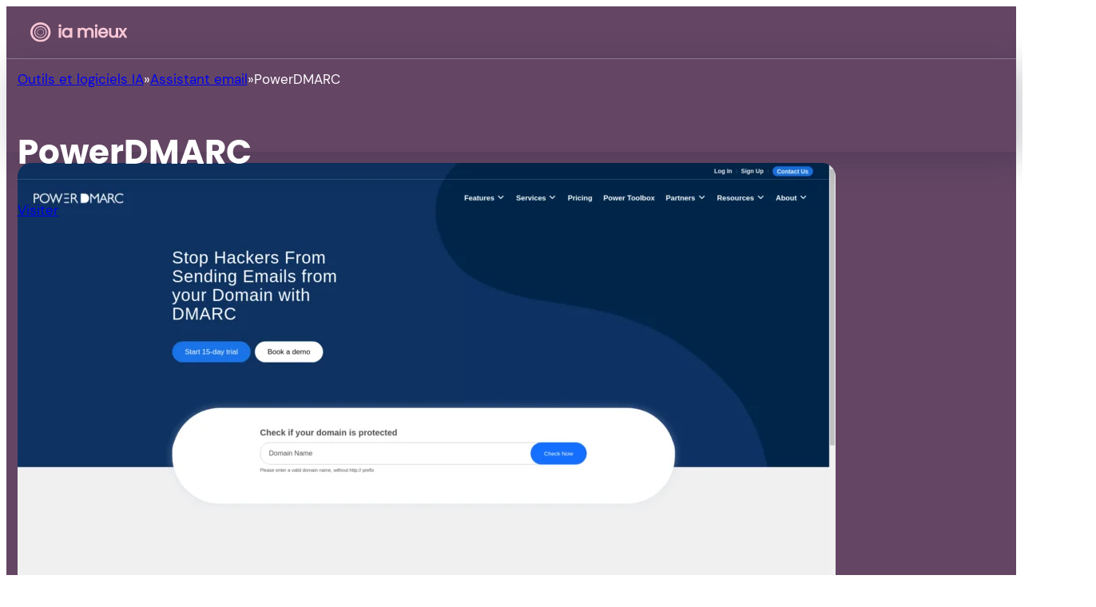

--- FILE ---
content_type: text/html; charset=UTF-8
request_url: https://iamieux.com/fiche/powerdmarc/
body_size: 15228
content:
<!DOCTYPE html>
<html lang="fr-FR">
<head>
<meta charset="UTF-8">
<meta name="viewport" content="width=device-width, initial-scale=1">
<title>PowerDMARC : Présentation, Fonctionnalités et Avis – IA MIEUX - Iamieux</title>
	<style>img:is([sizes="auto" i], [sizes^="auto," i]) { contain-intrinsic-size: 3000px 1500px }</style>
	<link rel="preload" href="https://iamieux.com/wp-content/uploads/2023/10/DM-Sans-Regular.woff2" as="font" type="font/woff2" crossorigin="anonymous">
<link rel="preload" href="https://iamieux.com/wp-content/uploads/2023/10/Poppins-Regular.woff2" as="font" type="font/woff2" crossorigin="anonymous">
<link rel="preload" href="https://iamieux.com/wp-content/uploads/2023/10/Poppins-SemiBold.woff2" as="font" type="font/woff2" crossorigin="anonymous">
<meta name="robots" content="max-snippet:-1,max-image-preview:large,max-video-preview:-1" />
<link rel="canonical" href="https://iamieux.com/fiche/powerdmarc/" />
<meta name="description" content="DMARC Protection est un service qui aide les propriétaires de domaine à protéger leurs domaines email contre une utilisation non autorisée et l’usurpation d’…" />
<meta property="og:type" content="article" />
<meta property="og:locale" content="fr_FR" />
<meta property="og:site_name" content="Iamieux" />
<meta property="og:title" content="PowerDMARC : Présentation, Fonctionnalités et Avis – IA MIEUX" />
<meta property="og:description" content="DMARC Protection est un service qui aide les propriétaires de domaine à protéger leurs domaines email contre une utilisation non autorisée et l’usurpation d’identité par email. Découvrez les avis et…" />
<meta property="og:url" content="https://iamieux.com/fiche/powerdmarc/" />
<meta property="og:image" content="https://iamieux.com/wp-content/uploads/2023/10/powerdmarc_com_.png" />
<meta property="og:image:width" content="1920" />
<meta property="og:image:height" content="1080" />
<meta property="og:image:alt" content="Capture d&#039;écran de la page du site de PowerDMARC" />
<meta property="article:published_time" content="2023-10-12T19:44:38+00:00" />
<meta property="article:modified_time" content="2023-10-14T00:40:53+00:00" />
<meta name="twitter:card" content="summary_large_image" />
<meta name="twitter:title" content="PowerDMARC : Présentation, Fonctionnalités et Avis – IA MIEUX" />
<meta name="twitter:description" content="DMARC Protection est un service qui aide les propriétaires de domaine à protéger leurs domaines email contre une utilisation non autorisée et l’usurpation d’identité par email. Découvrez les avis et…" />
<meta name="twitter:image" content="https://iamieux.com/wp-content/uploads/2023/10/powerdmarc_com_.png" />
<meta name="twitter:image:alt" content="Capture d&#039;écran de la page du site de PowerDMARC" />
<script type="application/ld+json">{"@context":"https://schema.org","@graph":[{"@type":"WebSite","@id":"https://iamieux.com/#/schema/WebSite","url":"https://iamieux.com/","name":"Iamieux","description":"Les meilleurs IA pour votre business","inLanguage":"fr-FR","potentialAction":{"@type":"SearchAction","target":{"@type":"EntryPoint","urlTemplate":"https://iamieux.com/search/{search_term_string}/"},"query-input":"required name=search_term_string"},"publisher":{"@type":"Organization","@id":"https://iamieux.com/#/schema/Organization","name":"Iamieux","url":"https://iamieux.com/","logo":{"@type":"ImageObject","url":"https://iamieux.com/wp-content/uploads/2023/10/cropped-mini-logo-iamieux.png","contentUrl":"https://iamieux.com/wp-content/uploads/2023/10/cropped-mini-logo-iamieux.png","width":512,"height":512,"contentSize":"21004"}}},{"@type":"WebPage","@id":"https://iamieux.com/fiche/powerdmarc/","url":"https://iamieux.com/fiche/powerdmarc/","name":"PowerDMARC : Présentation, Fonctionnalités et Avis – IA MIEUX - Iamieux","description":"DMARC Protection est un service qui aide les propriétaires de domaine à protéger leurs domaines email contre une utilisation non autorisée et l’usurpation d’…","inLanguage":"fr-FR","isPartOf":{"@id":"https://iamieux.com/#/schema/WebSite"},"breadcrumb":{"@type":"BreadcrumbList","@id":"https://iamieux.com/#/schema/BreadcrumbList","itemListElement":[{"@type":"ListItem","position":1,"item":"https://iamieux.com/","name":"Iamieux"},{"@type":"ListItem","position":2,"name":"PowerDMARC : Présentation, Fonctionnalités et Avis – IA MIEUX"}]},"potentialAction":{"@type":"ReadAction","target":"https://iamieux.com/fiche/powerdmarc/"},"datePublished":"2023-10-12T19:44:38+00:00","dateModified":"2023-10-14T00:40:53+00:00"}]}</script>
<link rel="alternate" type="application/rss+xml" title="iamieux &raquo; Flux" href="https://iamieux.com/feed/" />
<link rel="alternate" type="application/rss+xml" title="iamieux &raquo; Flux des commentaires" href="https://iamieux.com/comments/feed/" />

<link rel='stylesheet' id='bricks-advanced-themer-css' href='https://iamieux.com/wp-content/plugins/bricks-advanced-themer/assets/css/bricks-advanced-themer.css?ver=1765296783' media='all' />
<style id='bricks-advanced-themer-inline-css'>
:root,.brxc-light-colors, html[data-theme="dark"] .brxc-reversed-colors, html[data-theme="light"] .brxc-initial-colors{}
</style>
<link rel='stylesheet' id='automaticcss-core-css' href='https://iamieux.com/wp-content/uploads/automatic-css/automatic.css?ver=1762092796' media='all' />
<link rel='stylesheet' id='automaticcss-gutenberg-css' href='https://iamieux.com/wp-content/uploads/automatic-css/automatic-gutenberg.css?ver=1762092796' media='all' />
<link rel='stylesheet' id='bricks-frontend-css' href='https://iamieux.com/wp-content/themes/bricks/assets/css/frontend-light-layer.min.css?ver=1763046985' media='all' />
<style id='bricks-frontend-inline-css'>
@font-face{font-family:"DM Sans";font-weight:200;font-display:swap;src:url(https://iamieux.com/wp-content/uploads/2023/10/DM-Sans-ExtraLight.woff2) format("woff2"),url(https://iamieux.com/wp-content/uploads/2023/10/DM-Sans-ExtraLight.woff) format("woff");}@font-face{font-family:"DM Sans";font-weight:300;font-display:swap;src:url(https://iamieux.com/wp-content/uploads/2023/10/DM-Sans-Light.woff2) format("woff2"),url(https://iamieux.com/wp-content/uploads/2023/10/DM-Sans-Light.woff) format("woff");}@font-face{font-family:"DM Sans";font-weight:400;font-display:swap;src:url(https://iamieux.com/wp-content/uploads/2023/10/DM-Sans-Regular.woff2) format("woff2"),url(https://iamieux.com/wp-content/uploads/2023/10/DM-Sans-Regular.woff) format("woff");}@font-face{font-family:"DM Sans";font-weight:600;font-display:swap;src:url(https://iamieux.com/wp-content/uploads/2023/10/DM-Sans-SemiBold.woff2) format("woff2"),url(https://iamieux.com/wp-content/uploads/2023/10/DM-Sans-SemiBold.woff) format("woff");}@font-face{font-family:"DM Sans";font-weight:700;font-display:swap;src:url(https://iamieux.com/wp-content/uploads/2023/10/DM-Sans-Bold.woff2) format("woff2"),url(https://iamieux.com/wp-content/uploads/2023/10/DM-Sans-Bold.woff) format("woff");}@font-face{font-family:"DM Sans";font-weight:900;font-display:swap;src:url(https://iamieux.com/wp-content/uploads/2023/10/DM-Sans-Black.woff2) format("woff2"),url(https://iamieux.com/wp-content/uploads/2023/10/DM-Sans-Black.woff) format("woff");}
@font-face{font-family:"Vollkorn";font-weight:400;font-display:swap;src:url(https://iamieux.com/wp-content/uploads/2023/10/Vollkorn-Regular.woff2) format("woff2"),url(https://iamieux.com/wp-content/uploads/2023/10/Vollkorn-Regular.woff) format("woff");}@font-face{font-family:"Vollkorn";font-weight:700;font-display:swap;src:url(https://iamieux.com/wp-content/uploads/2023/10/Vollkorn-Bold.woff2) format("woff2"),url(https://iamieux.com/wp-content/uploads/2023/10/Vollkorn-Bold.woff) format("woff");}@font-face{font-family:"Vollkorn";font-weight:900;font-display:swap;src:url(https://iamieux.com/wp-content/uploads/2023/10/Vollkorn-Black.woff2) format("woff2"),url(https://iamieux.com/wp-content/uploads/2023/10/Vollkorn-Black.woff) format("woff");}
@font-face{font-family:"Poppins";font-weight:200;font-display:swap;src:url(https://iamieux.com/wp-content/uploads/2023/10/Poppins-ExtraLight.woff2) format("woff2"),url(https://iamieux.com/wp-content/uploads/2023/10/Poppins-ExtraLight.woff) format("woff");}@font-face{font-family:"Poppins";font-weight:300;font-display:swap;src:url(https://iamieux.com/wp-content/uploads/2023/10/Poppins-Light.woff2) format("woff2"),url(https://iamieux.com/wp-content/uploads/2023/10/Poppins-Light.woff) format("woff");}@font-face{font-family:"Poppins";font-weight:400;font-display:swap;src:url(https://iamieux.com/wp-content/uploads/2023/10/Poppins-Regular.woff2) format("woff2"),url(https://iamieux.com/wp-content/uploads/2023/10/Poppins-Regular.woff) format("woff");}@font-face{font-family:"Poppins";font-weight:600;font-display:swap;src:url(https://iamieux.com/wp-content/uploads/2023/10/Poppins-SemiBold.woff2) format("woff2"),url(https://iamieux.com/wp-content/uploads/2023/10/Poppins-SemiBold.woff) format("woff");}@font-face{font-family:"Poppins";font-weight:700;font-display:swap;src:url(https://iamieux.com/wp-content/uploads/2023/10/Poppins-Bold.woff2) format("woff2"),url(https://iamieux.com/wp-content/uploads/2023/10/Poppins-Bold.woff) format("woff");}@font-face{font-family:"Poppins";font-weight:900;font-display:swap;src:url(https://iamieux.com/wp-content/uploads/2023/10/Poppins-Black.woff2) format("woff2"),url(https://iamieux.com/wp-content/uploads/2023/10/Poppins-Black.woff) format("woff");}

</style>
<link rel='stylesheet' id='bricks-child-css' href='https://iamieux.com/wp-content/themes/bricks-child/style.css?ver=1762092799' media='all' />
<link rel='stylesheet' id='bricks-color-palettes-css' href='https://iamieux.com/wp-content/uploads/bricks/css/color-palettes.min.css?ver=1764091555' media='all' />
<link rel='stylesheet' id='bricks-global-variables-css' href='https://iamieux.com/wp-content/uploads/bricks/css/global-variables.min.css?ver=1764091555' media='all' />
<link rel='stylesheet' id='bricks-theme-style-iamieux-css' href='https://iamieux.com/wp-content/uploads/bricks/css/theme-style-iamieux.min.css?ver=1764091555' media='all' />
<link rel='stylesheet' id='bricks-post-9607-css' href='https://iamieux.com/wp-content/uploads/bricks/css/post-9607.min.css?ver=1764091555' media='all' />
<link rel='stylesheet' id='bricks-post-1939-css' href='https://iamieux.com/wp-content/uploads/bricks/css/post-1939.min.css?ver=1764091555' media='all' />
<link rel='stylesheet' id='bricks-post-155-css' href='https://iamieux.com/wp-content/uploads/bricks/css/post-155.min.css?ver=1764091555' media='all' />
<link rel='stylesheet' id='bricks-post-11514-css' href='https://iamieux.com/wp-content/uploads/bricks/css/post-11514.min.css?ver=1764091555' media='all' />
<link rel='stylesheet' id='bricks-post-9519-css' href='https://iamieux.com/wp-content/uploads/bricks/css/post-9519.min.css?ver=1764091555' media='all' />
<link rel='stylesheet' id='bricks-post-2556-css' href='https://iamieux.com/wp-content/uploads/bricks/css/post-2556.min.css?ver=1764091555' media='all' />
<link rel='stylesheet' id='bricks-font-awesome-6-brands-css' href='https://iamieux.com/wp-content/themes/bricks/assets/css/libs/font-awesome-6-brands-layer.min.css?ver=1763046985' media='all' />
<link rel='stylesheet' id='bricks-font-awesome-6-css' href='https://iamieux.com/wp-content/themes/bricks/assets/css/libs/font-awesome-6-layer.min.css?ver=1763046985' media='all' />
<link rel='stylesheet' id='bricks-themify-icons-css' href='https://iamieux.com/wp-content/themes/bricks/assets/css/libs/themify-icons-layer.min.css?ver=1763046985' media='all' />
<link rel='stylesheet' id='x-back-to-top-css' href='https://iamieux.com/wp-content/plugins/bricksextras/components/assets/css/backtotop.css?ver=1.6.3' media='all' />
<link rel='stylesheet' id='x-breadcrumbs-css' href='https://iamieux.com/wp-content/plugins/bricksextras/components/assets/css/breadcrumbs.css?ver=1.6.3' media='all' />
<link rel='stylesheet' id='automaticcss-bricks-css' href='https://iamieux.com/wp-content/uploads/automatic-css/automatic-bricks.css?ver=1762092796' media='all' />
<link rel='stylesheet' id='color-scheme-switcher-frontend-css' href='https://iamieux.com/wp-content/plugins/automaticcss-plugin/classes/Features/Color_Scheme_Switcher/css/frontend.css?ver=1762092790' media='all' />
<script id="color-scheme-switcher-frontend-js-extra">
var acss = {"color_mode":"dark","enable_client_color_preference":"true"};
</script>
<script src="https://iamieux.com/wp-content/plugins/automaticcss-plugin/classes/Features/Color_Scheme_Switcher/js/frontend.min.js?ver=1762092790" id="color-scheme-switcher-frontend-js"></script>
<link rel="https://api.w.org/" href="https://iamieux.com/wp-json/" /><link rel="alternate" title="JSON" type="application/json" href="https://iamieux.com/wp-json/wp/v2/fiche/4648" /><link rel="EditURI" type="application/rsd+xml" title="RSD" href="https://iamieux.com/xmlrpc.php?rsd" />
<script>document.addEventListener("DOMContentLoaded", function () {
  const toggleButtons = document.querySelectorAll(".toggle-scheme");
  const mainIcons = document.querySelectorAll(".toggle-scheme__icon--main");
  const altIcons = document.querySelectorAll(".toggle-scheme__icon--alt");

  // Get user preference from local storage
  const userPreference = localStorage.getItem("prefers-color-scheme");

  // Set the initial color scheme based on user preference
  if (userPreference === "alt") {
    document.documentElement.classList.add("color-scheme--alt");
    toggleIcons(mainIcons, "none");
    toggleIcons(altIcons, "inline");
  } else {
    document.documentElement.classList.remove("color-scheme--alt");
    toggleIcons(mainIcons, "inline");
    toggleIcons(altIcons, "none");
  }

  // Toggle color scheme when button is clicked
  toggleButtons.forEach(toggleButton => {
    toggleButton.addEventListener("click", function () {
      const currentScheme = document.documentElement.classList.contains(
        "color-scheme--alt"
      )
        ? "alt"
        : "main";
      if (currentScheme === "main") {
        document.documentElement.classList.add("color-scheme--alt");
        localStorage.setItem("prefers-color-scheme", "alt");
        toggleIcons(mainIcons, "none");
        toggleIcons(altIcons, "inline");
      } else {
        document.documentElement.classList.remove("color-scheme--alt");
        localStorage.setItem("prefers-color-scheme", "main");
        toggleIcons(mainIcons, "inline");
        toggleIcons(altIcons, "none");
      }
    });
  });

  // Helper function to toggle the display of elements with a given class
  function toggleIcons(elements, displayValue) {
    elements.forEach(function (element) {
      element.style.display = displayValue;
    });
  }
});</script>
<link rel="stylesheet" href="https://sibforms.com/forms/end-form/build/sib-styles.css">
<link rel="icon" href="https://iamieux.com/wp-content/uploads/2023/10/cropped-mini-logo-iamieux-32x32.png" sizes="32x32" />
<link rel="icon" href="https://iamieux.com/wp-content/uploads/2023/10/cropped-mini-logo-iamieux-192x192.png" sizes="192x192" />
<link rel="apple-touch-icon" href="https://iamieux.com/wp-content/uploads/2023/10/cropped-mini-logo-iamieux-180x180.png" />
<meta name="msapplication-TileImage" content="https://iamieux.com/wp-content/uploads/2023/10/cropped-mini-logo-iamieux-270x270.png" />
</head>

<body class="wp-singular fiche-template-default single single-fiche postid-4648 wp-theme-bricks wp-child-theme-bricks-child brx-body bricks-is-frontend wp-embed-responsive">		<a class="skip-link" href="#brx-content">Passer au contenu principal</a>

					<a class="skip-link" href="#brx-footer">Passer au pied de page</a>
			<header id="brx-header" class="brx-sticky on-scroll"><div id="brxe-4f2120" class="brxe-block pad-header--s bricks-lazy-hidden"><div id="brxe-f00086" class="brxe-container content-width bricks-lazy-hidden"><a id="brxe-4834a9" class="brxe-logo" href="https://iamieux.com"><img src="https://iamieux.com/wp-content/uploads/2023/10/logo-iamieux-light.svg" class="bricks-site-logo css-filter" alt="ia mieux" data-bricks-logo="https://iamieux.com/wp-content/uploads/2023/10/logo-iamieux-light.svg" loading="eager" decoding="async" /></a><div id="brxe-164dc6" class="brxe-div bricks-lazy-hidden"><div class="brxe-div margin-right--s bricks-lazy-hidden"><div data-script-id="da58f2" class="brxe-code"><button class="toggle-scheme" aria-label="Basculer entre le mode clair et le mode sombre">
  <span class="toggle-scheme__icon toggle-scheme__icon--main"><svg xmlns="http://www.w3.org/2000/svg" viewBox="0 0 24 24">
      <path fill="none" d="M0 0h24v24H0z"></path>
      <path d="M12 21.9966C6.47715 21.9966 2 17.5194 2 11.9966C2 6.47373 6.47715 1.99658 12 1.99658C17.5228 1.99658 22 6.47373 22 11.9966C22 17.5194 17.5228 21.9966 12 21.9966ZM12 19.9966C16.4183 19.9966 20 16.4149 20 11.9966C20 7.5783 16.4183 3.99658 12 3.99658C7.58172 3.99658 4 7.5783 4 11.9966C4 16.4149 7.58172 19.9966 12 19.9966ZM7.00035 15.3158C9.07995 15.1645 11.117 14.2938 12.7071 12.7037C14.2972 11.1136 15.1679 9.07654 15.3193 6.99694C15.6454 7.21396 15.955 7.46629 16.2426 7.75394C18.5858 10.0971 18.5858 13.8961 16.2426 16.2392C13.8995 18.5824 10.1005 18.5824 7.75736 16.2392C7.46971 15.9516 7.21738 15.642 7.00035 15.3158Z" fill="#fac8d7"></path>
    </svg></span>
  <span class="toggle-scheme__icon toggle-scheme__icon--alt"><svg xmlns="http://www.w3.org/2000/svg" viewBox="0 0 24 24">
      <path fill="none" d="M0 0h24v24H0z"></path>
      <path d="M12 21.9966C6.47715 21.9966 2 17.5194 2 11.9966C2 6.47373 6.47715 1.99658 12 1.99658C17.5228 1.99658 22 6.47373 22 11.9966C22 17.5194 17.5228 21.9966 12 21.9966ZM5.32889 16.4219C6.76378 18.5674 9.20868 19.9801 11.9836 19.9801C16.4018 19.9801 19.9836 16.3984 19.9836 11.9801C19.9836 9.20518 18.5707 6.76021 16.4251 5.32535C17.2705 8.35312 16.5025 11.7367 14.1213 14.118C11.7401 16.4992 8.3566 17.2671 5.32889 16.4219Z" fill="#fac8d7"></path>
    </svg></span>
</button></div></div><div id="brxe-06c728" data-script-id="06c728" class="brxe-nav-menu"><nav class="bricks-nav-menu-wrapper mobile_landscape"><ul id="menu-main" class="bricks-nav-menu"><li id="menu-item-2364" class="menu-item menu-item-type-custom menu-item-object-custom menu-item-2364 bricks-menu-item"><a href="/ia-aleatoire">Découvrir 🂡</a></li>
</ul></nav>			<button class="bricks-mobile-menu-toggle" aria-haspopup="true" aria-label="Ouvrir le menu mobile" aria-expanded="false">
				<span class="bar-top"></span>
				<span class="bar-center"></span>
				<span class="bar-bottom"></span>
			</button>
			<nav class="bricks-mobile-menu-wrapper left"><ul id="menu-main-1" class="bricks-mobile-menu"><li class="menu-item menu-item-type-custom menu-item-object-custom menu-item-2364 bricks-menu-item"><a href="/ia-aleatoire">Découvrir 🂡</a></li>
</ul></nav><div class="bricks-mobile-menu-overlay"></div></div></div></div></div></header><main id="brx-content"><div id="brxe-dc5ad6" class="brxe-block pad-header--s bricks-lazy-hidden"><div id="brxe-4000a0" class="brxe-container content-width bricks-lazy-hidden"><a id="brxe-049f97" class="brxe-logo" href="https://iamieux.com"><img src="https://iamieux.com/wp-content/uploads/2023/10/logo-iamieux-light.svg" class="bricks-site-logo css-filter" alt="ia mieux" data-bricks-logo="https://iamieux.com/wp-content/uploads/2023/10/logo-iamieux-light.svg" loading="eager" decoding="async" /></a><div id="brxe-e23ed9" class="brxe-div bricks-lazy-hidden"><div class="brxe-div margin-right--s bricks-lazy-hidden"><div data-script-id="e8c000" class="brxe-code"><button class="toggle-scheme" aria-label="Basculer entre le mode clair et le mode sombre">
  <span class="toggle-scheme__icon toggle-scheme__icon--main"><svg xmlns="http://www.w3.org/2000/svg" viewBox="0 0 24 24">
      <path fill="none" d="M0 0h24v24H0z"></path>
      <path d="M12 21.9966C6.47715 21.9966 2 17.5194 2 11.9966C2 6.47373 6.47715 1.99658 12 1.99658C17.5228 1.99658 22 6.47373 22 11.9966C22 17.5194 17.5228 21.9966 12 21.9966ZM12 19.9966C16.4183 19.9966 20 16.4149 20 11.9966C20 7.5783 16.4183 3.99658 12 3.99658C7.58172 3.99658 4 7.5783 4 11.9966C4 16.4149 7.58172 19.9966 12 19.9966ZM7.00035 15.3158C9.07995 15.1645 11.117 14.2938 12.7071 12.7037C14.2972 11.1136 15.1679 9.07654 15.3193 6.99694C15.6454 7.21396 15.955 7.46629 16.2426 7.75394C18.5858 10.0971 18.5858 13.8961 16.2426 16.2392C13.8995 18.5824 10.1005 18.5824 7.75736 16.2392C7.46971 15.9516 7.21738 15.642 7.00035 15.3158Z" fill="#fac8d7"></path>
    </svg></span>
  <span class="toggle-scheme__icon toggle-scheme__icon--alt"><svg xmlns="http://www.w3.org/2000/svg" viewBox="0 0 24 24">
      <path fill="none" d="M0 0h24v24H0z"></path>
      <path d="M12 21.9966C6.47715 21.9966 2 17.5194 2 11.9966C2 6.47373 6.47715 1.99658 12 1.99658C17.5228 1.99658 22 6.47373 22 11.9966C22 17.5194 17.5228 21.9966 12 21.9966ZM5.32889 16.4219C6.76378 18.5674 9.20868 19.9801 11.9836 19.9801C16.4018 19.9801 19.9836 16.3984 19.9836 11.9801C19.9836 9.20518 18.5707 6.76021 16.4251 5.32535C17.2705 8.35312 16.5025 11.7367 14.1213 14.118C11.7401 16.4992 8.3566 17.2671 5.32889 16.4219Z" fill="#fac8d7"></path>
    </svg></span>
</button></div></div><div id="brxe-0b3470" data-script-id="0b3470" class="brxe-nav-menu"><nav class="bricks-nav-menu-wrapper mobile_landscape"><ul id="menu-main-2" class="bricks-nav-menu"><li class="menu-item menu-item-type-custom menu-item-object-custom menu-item-2364 bricks-menu-item"><a href="/ia-aleatoire">Découvrir 🂡</a></li>
</ul></nav>			<button class="bricks-mobile-menu-toggle" aria-haspopup="true" aria-label="Ouvrir le menu mobile" aria-expanded="false">
				<span class="bar-top"></span>
				<span class="bar-center"></span>
				<span class="bar-bottom"></span>
			</button>
			<nav class="bricks-mobile-menu-wrapper left"><ul id="menu-main-3" class="bricks-mobile-menu"><li class="menu-item menu-item-type-custom menu-item-object-custom menu-item-2364 bricks-menu-item"><a href="/ia-aleatoire">Découvrir 🂡</a></li>
</ul></nav><div class="bricks-mobile-menu-overlay"></div></div></div></div></div><section id="brxe-odtvxc" class="brxe-section pad--xs bricks-lazy-hidden"><div id="brxe-cbghdy" class="brxe-container margin-bottom--xs bricks-lazy-hidden"><nav id="brxe-qtofum" class="brxe-xbreadcrumbs" data-source="extras" aria-label="breadcrumbs"><ol itemscope itemtype="http://schema.org/BreadcrumbList" class="x-breadcrumbs_list"><li class="x-breadcrumbs_list-item" itemprop="itemListElement" itemscope="" itemtype="http://schema.org/ListItem"><a href='https://iamieux.com'  itemprop='item'><span itemtype='https://iamieux.com' itemprop='name'><span>Outils et logiciels IA</span></a><meta itemprop="position" content="1"></li><li class="x-breadcrumbs_list-item" itemprop="itemListElement" itemscope="" itemtype="http://schema.org/ListItem"><a href='https://iamieux.com/fonctionnalite/assistant-email/'  itemprop='item'><span itemtype='https://iamieux.com/fonctionnalite/assistant-email/' itemprop='name'><span>Assistant email</span></a><meta itemprop="position" content="2"></li><li class="x-breadcrumbs_list-item" itemprop="itemListElement" itemscope="" itemtype="http://schema.org/ListItem" aria-current=page><span itemprop="name">PowerDMARC</span><meta itemprop="position" content="3"></li></ol></nav></div><div id="brxe-wqazsz" class="brxe-container margin-bottom--xs bricks-lazy-hidden"><div id="brxe-awbyxz" class="brxe-div bricks-lazy-hidden"><h1 id="brxe-ymfpjq" class="brxe-post-title">PowerDMARC</h1></div><div id="brxe-ufxmjg" class="brxe-div bricks-lazy-hidden"><a class="brxe-button margin-right--s btn--action bricks-button bricks-background-primary" href="https://powerdmarc.com/" target="_blank">Visiter<i class="ti-new-window"></i></a><a href="#" class="bricks-link-wrapper"><i id="shareButton" class="ti-share brxe-icon margin-right--xs shareButton" data-interactions="[{&quot;id&quot;:&quot;lzoakw&quot;,&quot;trigger&quot;:&quot;click&quot;,&quot;action&quot;:&quot;show&quot;,&quot;target&quot;:&quot;popup&quot;,&quot;templateId&quot;:&quot;9519&quot;}]" data-interaction-id="9aeab5"></i></a></div></div></section><section id="brxe-lltakf" class="brxe-section pad--xs bricks-lazy-hidden"><div id="brxe-lmvkja" class="brxe-container bricks-lazy-hidden"><div id="brxe-mgjqbp" class="brxe-div width--full margin-bottom--s margin-top--m bricks-lazy-hidden"><h1 id="brxe-uniifk" class="brxe-post-title">PowerDMARC</h1></div><div id="brxe-jotokb" class="brxe-div bricks-lazy-hidden"><div id="brxe-eobrgw" class="brxe-div margin-bottom--s website-screenshot bricks-lazy-hidden"><div id="brxe-erhcxl" class="brxe-div margin-bottom--s bricks-lazy-hidden"><img width="1024" height="576" src="https://iamieux.com/wp-content/uploads/2023/10/powerdmarc_com_-1024x576.png" class="brxe-image css-filter size-large" alt="Capture d&#039;écran de la page du site de PowerDMARC" id="brxe-efpjut" loading="eager" decoding="async" fetchpriority="high" srcset="https://iamieux.com/wp-content/uploads/2023/10/powerdmarc_com_-1024x576.png 1024w, https://iamieux.com/wp-content/uploads/2023/10/powerdmarc_com_-300x169.png 300w, https://iamieux.com/wp-content/uploads/2023/10/powerdmarc_com_-768x432.png 768w, https://iamieux.com/wp-content/uploads/2023/10/powerdmarc_com_-1536x864.png 1536w, https://iamieux.com/wp-content/uploads/2023/10/powerdmarc_com_.png 1920w" sizes="(max-width: 1024px) 100vw, 1024px" /><a id="brxe-zxpogf" class="brxe-text-basic" href="https://powerdmarc.com/" target="_blank" aria-label="visiter le site PowerDMARC">Visiter le site</a></div></div><div id="brxe-evmeha" class="brxe-container margin-top--m bricks-lazy-hidden"><div id="brxe-bxqfvr" class="brxe-div content-width bricks-lazy-hidden"><div class="brxe-text"><h2>Fonctionnalités principales</h2>
<h3>Protection contre l&#8217;usurpation d&#8217;identité par email et l&#8217;utilisation non autorisée du domaine</h3>
<p>PowerDMARC offre une protection complète conçue pour renforcer la sécurité des domaines d&#8217;email en empêchant l&#8217;utilisation non autorisée et l&#8217;usurpation d&#8217;identité. Cette fonctionnalité essentielle protège votre domaine contre les attaques de phishing et garantit que seuls les messages authentiques sont envoyés en votre nom.</p>
<h3>Authentification des messages électroniques grâce à SPF et DKIM</h3>
<p>PowerDMARC authentifie les messages électroniques en utilisant les protocoles SPF (Sender Policy Framework) et DKIM (DomainKeys Identified Mail). Cette double couche de vérification garantit que les emails provenant de votre domaine sont authentiques et ne peuvent pas être falsifiés.</p>
<h3>Politiques personnalisables et actions pour les échecs d&#8217;authentification</h3>
<p>Avec PowerDMARC, vous pouvez personnaliser vos politiques d&#8217;authentification des emails pour répondre aux besoins spécifiques de votre organisation. En cas d&#8217;échec d&#8217;authentification, vous pouvez configurer des actions spécifiques telles que le rejet ou le marquage des messages suspects, afin de maintenir la sécurité de votre domaine.</p>
<h3>Rapports et informations sur l&#8217;état de l&#8217;authentification des emails</h3>
<p>PowerDMARC fournit des rapports détaillés sur l&#8217;état de l&#8217;authentification des emails. Vous pouvez ainsi suivre et analyser les résultats de vos politiques d&#8217;authentification, identifier les problèmes potentiels et prendre des mesures correctives pour améliorer la sécurité de votre domaine.</p>
<h3>Période d&#8217;essai gratuite de 15 jours pour découvrir les avantages de la protection DMARC</h3>
<p>Pour vous permettre de découvrir les avantages de la protection DMARC, PowerDMARC propose une période d&#8217;essai gratuite de 15 jours. Profitez de cette opportunité pour évaluer les fonctionnalités et l&#8217;efficacité du service, et prendre une décision éclairée quant à sa mise en place.</p>
<h2>Utilisations possibles</h2>
<h3>Organisations et entreprises souhaitant renforcer la sécurité de leurs communications par email</h3>
<p>PowerDMARC est idéal pour les organisations et les entreprises qui cherchent à améliorer la sécurité de leurs communications par email. En protégeant votre domaine contre l&#8217;usurpation d&#8217;identité et les attaques par phishing, vous pouvez garantir que vos emails sont authentiques et sécurisés.</p>
<h3>Propriétaires de domaines préoccupés par l&#8217;usurpation d&#8217;identité par email et les attaques par phishing</h3>
<p>Si vous êtes propriétaire d&#8217;un domaine, il est essentiel de protéger votre marque contre l&#8217;usurpation d&#8217;identité par email et les attaques par phishing. PowerDMARC offre une solution robuste pour contrer ces menaces et garantir que seuls des messages authentiques sont envoyés en votre nom.</p>
<h3>Administrateurs informatiques responsables de la gestion des mesures de sécurité des emails</h3>
<p>Les administrateurs informatiques jouent un rôle crucial dans la gestion des mesures de sécurité des emails. PowerDMARC leur offre une solution efficace pour renforcer la sécurité des communications par email au sein de leur organisation. Grâce à cette plateforme, ils peuvent mettre en place des politiques d&#8217;authentification personnalisées et suivre l&#8217;état de l&#8217;authentification des emails.</p>
<h3>Fournisseurs de services email souhaitant offrir des fonctionnalités de sécurité avancées à leurs clients</h3>
<p>Si vous êtes un fournisseur de services email, PowerDMARC peut vous aider à offrir des fonctionnalités de sécurité avancées à vos clients. En intégrant cette solution dans votre offre, vous pouvez renforcer la confiance et la sécurité pour vos utilisateurs finaux, tout en différenciant votre service sur le marché.</p>
</div></div></div></div><div id="brxe-bqhcyx" class="brxe-div pad--m bricks-lazy-hidden"><div class="brxe-text-basic">DMARC Protection est un service qui aide les propriétaires de domaine à protéger leurs domaines email contre une utilisation non autorisée et l'usurpation d'identité par email</div><div id="brxe-gvuyig" class="brxe-div bricks-lazy-hidden"><i id="brxe-hajzxz" class="ti-gift brxe-icon margin-right--xs"></i><div class="brxe-text-basic margin-top--m"><b>Fonctionnalités gratuites</b></div></div><div id="brxe-bhrkaj" class="brxe-div bricks-lazy-hidden"><i id="brxe-dyedll" class="ti-announcement brxe-icon margin-right--xs"></i><div class="brxe-text-basic margin-top--m"><b>Outil populaire</b></div></div><p class="brxe-text-basic margin-top--m"><b>Catégories :</b> <a href="https://iamieux.com/fonctionnalite/assistant-email/">Assistant email</a></p><div class="brxe-div bricks-lazy-hidden"><div class="brxe-text-basic margin-top--m"><b>Idéal pour :</b></div><div class="brxe-shortcode"><ul><li><a href="https://iamieux.com/pour/developpement-technologie/">Développement et technologie</a></li><li><a href="https://iamieux.com/pour/logiciels-saas/">Logiciels en tant que service (SaaS)</a></li><li><a href="https://iamieux.com/pour/marketing-publicite/">Marketing et publicité</a></li><li><a href="https://iamieux.com/pour/petites-entreprises/">Petites entreprises</a></li><li><a href="https://iamieux.com/pour/securite-informatique/">Sécurité informatique</a></li><li><a href="https://iamieux.com/pour/service-client-support/">Service client et support</a></li><li><a href="https://iamieux.com/pour/vente-crm/">Vente et CRM</a></li></ul></div></div><div id="brxe-dgwvza" class="brxe-div margin-top--s bricks-lazy-hidden"><p class="brxe-text-basic margin-top--m margin-bottom--xs"><b>Réseaux sociaux de PowerDMARC :</b></p><div class="brxe-div bricks-lazy-hidden"><a id="brxe-nsxdjm" class="brxe-text-link margin-right--xs" href="https://www.facebook.com/powerdmarc"><span class="icon"><i class="fab fa-facebook-square"></i></span></a><a id="brxe-fnjntj" class="brxe-text-link margin-right--xs" href="https://twitter.com/powerdmarc"><span class="icon"><i class="fab fa-twitter-square"></i></span></a><a id="brxe-thkjrv" class="brxe-text-link margin-right--xs" href="https://www.linkedin.com/company/powerdmarcom"><span class="icon"><i class="fab fa-linkedin"></i></span></a><a id="brxe-xravec" class="brxe-text-link margin-right--xs" href="https://www.youtube.com/channel/UCf9Kl3IHMACxXCppaaJOe2Q"><span class="icon"><i class="fab fa-youtube-square"></i></span></a><a id="brxe-kvncos" class="brxe-text-link margin-right--xs" href="https://www.instagram.com/powerdmarc_/"><span class="icon"><i class="fab fa-instagram-square"></i></span></a></div></div></div></div></section><section id="brxe-xxgwpy" class="brxe-section pad--xs bricks-lazy-hidden"><div id="brxe-jeabmt" class="brxe-container margin-top--m bricks-lazy-hidden"><div class="brxe-div content-width bricks-lazy-hidden"><div class="brxe-text"><h2>Fonctionnalités principales</h2>
<h3>Protection contre l&#8217;usurpation d&#8217;identité par email et l&#8217;utilisation non autorisée du domaine</h3>
<p>PowerDMARC offre une protection complète conçue pour renforcer la sécurité des domaines d&#8217;email en empêchant l&#8217;utilisation non autorisée et l&#8217;usurpation d&#8217;identité. Cette fonctionnalité essentielle protège votre domaine contre les attaques de phishing et garantit que seuls les messages authentiques sont envoyés en votre nom.</p>
<h3>Authentification des messages électroniques grâce à SPF et DKIM</h3>
<p>PowerDMARC authentifie les messages électroniques en utilisant les protocoles SPF (Sender Policy Framework) et DKIM (DomainKeys Identified Mail). Cette double couche de vérification garantit que les emails provenant de votre domaine sont authentiques et ne peuvent pas être falsifiés.</p>
<h3>Politiques personnalisables et actions pour les échecs d&#8217;authentification</h3>
<p>Avec PowerDMARC, vous pouvez personnaliser vos politiques d&#8217;authentification des emails pour répondre aux besoins spécifiques de votre organisation. En cas d&#8217;échec d&#8217;authentification, vous pouvez configurer des actions spécifiques telles que le rejet ou le marquage des messages suspects, afin de maintenir la sécurité de votre domaine.</p>
<h3>Rapports et informations sur l&#8217;état de l&#8217;authentification des emails</h3>
<p>PowerDMARC fournit des rapports détaillés sur l&#8217;état de l&#8217;authentification des emails. Vous pouvez ainsi suivre et analyser les résultats de vos politiques d&#8217;authentification, identifier les problèmes potentiels et prendre des mesures correctives pour améliorer la sécurité de votre domaine.</p>
<h3>Période d&#8217;essai gratuite de 15 jours pour découvrir les avantages de la protection DMARC</h3>
<p>Pour vous permettre de découvrir les avantages de la protection DMARC, PowerDMARC propose une période d&#8217;essai gratuite de 15 jours. Profitez de cette opportunité pour évaluer les fonctionnalités et l&#8217;efficacité du service, et prendre une décision éclairée quant à sa mise en place.</p>
<h2>Utilisations possibles</h2>
<h3>Organisations et entreprises souhaitant renforcer la sécurité de leurs communications par email</h3>
<p>PowerDMARC est idéal pour les organisations et les entreprises qui cherchent à améliorer la sécurité de leurs communications par email. En protégeant votre domaine contre l&#8217;usurpation d&#8217;identité et les attaques par phishing, vous pouvez garantir que vos emails sont authentiques et sécurisés.</p>
<h3>Propriétaires de domaines préoccupés par l&#8217;usurpation d&#8217;identité par email et les attaques par phishing</h3>
<p>Si vous êtes propriétaire d&#8217;un domaine, il est essentiel de protéger votre marque contre l&#8217;usurpation d&#8217;identité par email et les attaques par phishing. PowerDMARC offre une solution robuste pour contrer ces menaces et garantir que seuls des messages authentiques sont envoyés en votre nom.</p>
<h3>Administrateurs informatiques responsables de la gestion des mesures de sécurité des emails</h3>
<p>Les administrateurs informatiques jouent un rôle crucial dans la gestion des mesures de sécurité des emails. PowerDMARC leur offre une solution efficace pour renforcer la sécurité des communications par email au sein de leur organisation. Grâce à cette plateforme, ils peuvent mettre en place des politiques d&#8217;authentification personnalisées et suivre l&#8217;état de l&#8217;authentification des emails.</p>
<h3>Fournisseurs de services email souhaitant offrir des fonctionnalités de sécurité avancées à leurs clients</h3>
<p>Si vous êtes un fournisseur de services email, PowerDMARC peut vous aider à offrir des fonctionnalités de sécurité avancées à vos clients. En intégrant cette solution dans votre offre, vous pouvez renforcer la confiance et la sécurité pour vos utilisateurs finaux, tout en différenciant votre service sur le marché.</p>
</div></div></div></section><section id="brxe-kcepdd" class="brxe-section pad--xs bricks-lazy-hidden"><div class="brxe-container margin-top--m bricks-lazy-hidden"><h2 class="brxe-heading">Alternatives à PowerDMARC et outils similaires</h2><div id="brxe-krlpoz" class="brxe-div margin-top--m bricks-lazy-hidden"><div id="brxe-gvcfxh" class="brxe-related-posts bricks-related-posts"><ul class="related-posts"><li class="repeater-item"><figure><a href="https://iamieux.com/fiche/getitout-ai/"><img width="768" height="432" src="data:image/svg+xml,%3Csvg%20xmlns=&#039;http://www.w3.org/2000/svg&#039;%20viewBox=&#039;0%200%20768%20432&#039;%3E%3C/svg%3E" class="image css-filter bricks-lazy-hidden" alt="Capture d&#039;écran de la page du site de GETitOUT" decoding="async" data-src="https://iamieux.com/wp-content/uploads/2023/10/getitout_io_-768x432.png" data-type="string" data-sizes="(max-width: 768px) 100vw, 768px" data-srcset="https://iamieux.com/wp-content/uploads/2023/10/getitout_io_-768x432.png 768w, https://iamieux.com/wp-content/uploads/2023/10/getitout_io_-300x169.png 300w, https://iamieux.com/wp-content/uploads/2023/10/getitout_io_-1024x576.png 1024w, https://iamieux.com/wp-content/uploads/2023/10/getitout_io_-1536x864.png 1536w, https://iamieux.com/wp-content/uploads/2023/10/getitout_io_.png 1920w" /></a></figure><div class="post-content"><h3 class="dynamic" data-field-id="b141b7"><a href="https://iamieux.com/fiche/getitout-ai/" aria-label="En savoir plus sur GETitOUT">GETitOUT</a></h3><p class="dynamic" data-field-id="mvkcsy"><div class="truncate-two-lines">Obtenez des personas et des textes de la part de vos concurrents.</div></p><p class="dynamic" data-field-id="kupmes"><p class="features"><b>Fonctionnalités :</b> <a href="https://iamieux.com/fonctionnalite/assistant-email/">Assistant email</a>, <a href="https://iamieux.com/fonctionnalite/ventes/">Ventes</a></p></p></div></li><li class="repeater-item"><figure><a href="https://iamieux.com/fiche/thatch/"><img width="768" height="432" src="data:image/svg+xml,%3Csvg%20xmlns=&#039;http://www.w3.org/2000/svg&#039;%20viewBox=&#039;0%200%20768%20432&#039;%3E%3C/svg%3E" class="image css-filter bricks-lazy-hidden" alt="Capture d&#039;écran de la page du site de Thatch" decoding="async" data-src="https://iamieux.com/wp-content/uploads/2023/10/trythatch_com_virtual-mailbox-768x432.png" data-type="string" data-sizes="(max-width: 768px) 100vw, 768px" data-srcset="https://iamieux.com/wp-content/uploads/2023/10/trythatch_com_virtual-mailbox-768x432.png 768w, https://iamieux.com/wp-content/uploads/2023/10/trythatch_com_virtual-mailbox-300x169.png 300w, https://iamieux.com/wp-content/uploads/2023/10/trythatch_com_virtual-mailbox-1024x576.png 1024w, https://iamieux.com/wp-content/uploads/2023/10/trythatch_com_virtual-mailbox-1536x864.png 1536w, https://iamieux.com/wp-content/uploads/2023/10/trythatch_com_virtual-mailbox.png 1920w" /></a></figure><div class="post-content"><h3 class="dynamic" data-field-id="b141b7"><a href="https://iamieux.com/fiche/thatch/" aria-label="En savoir plus sur Thatch">Thatch</a></h3><p class="dynamic" data-field-id="mvkcsy"><div class="truncate-two-lines">Boîte aux lettres virtuelle pour numériser et résumer votre courrier physique américain, chaque jour.</div></p><p class="dynamic" data-field-id="kupmes"><p class="features"><b>Fonctionnalités :</b> <a href="https://iamieux.com/fonctionnalite/assistant-email/">Assistant email</a>, <a href="https://iamieux.com/fonctionnalite/resumer-texte/">Résumer texte</a></p></p></div></li><li class="repeater-item"><figure><a href="https://iamieux.com/fiche/hoppycopy/"><img width="768" height="432" src="data:image/svg+xml,%3Csvg%20xmlns=&#039;http://www.w3.org/2000/svg&#039;%20viewBox=&#039;0%200%20768%20432&#039;%3E%3C/svg%3E" class="image css-filter bricks-lazy-hidden" alt="Capture d&#039;écran de la page du site de HoppyCopy" decoding="async" data-src="https://iamieux.com/wp-content/uploads/2023/10/www_hoppycopy_co_-768x432.png" data-type="string" data-sizes="(max-width: 768px) 100vw, 768px" data-srcset="https://iamieux.com/wp-content/uploads/2023/10/www_hoppycopy_co_-768x432.png 768w, https://iamieux.com/wp-content/uploads/2023/10/www_hoppycopy_co_-300x169.png 300w, https://iamieux.com/wp-content/uploads/2023/10/www_hoppycopy_co_-1024x576.png 1024w, https://iamieux.com/wp-content/uploads/2023/10/www_hoppycopy_co_-1536x864.png 1536w, https://iamieux.com/wp-content/uploads/2023/10/www_hoppycopy_co_.png 1920w" /></a></figure><div class="post-content"><h3 class="dynamic" data-field-id="b141b7"><a href="https://iamieux.com/fiche/hoppycopy/" aria-label="En savoir plus sur HoppyCopy">HoppyCopy</a></h3><p class="dynamic" data-field-id="mvkcsy"><div class="truncate-two-lines">Créez rapidement des emails efficaces grâce à une copie générée par l'IA.</div></p><p class="dynamic" data-field-id="kupmes"><p class="features"><b>Fonctionnalités :</b> <a href="https://iamieux.com/fonctionnalite/assistant-email/">Assistant email</a></p></p></div></li><li class="repeater-item"><figure><a href="https://iamieux.com/fiche/bestregards/"><img width="768" height="432" src="data:image/svg+xml,%3Csvg%20xmlns=&#039;http://www.w3.org/2000/svg&#039;%20viewBox=&#039;0%200%20768%20432&#039;%3E%3C/svg%3E" class="image css-filter bricks-lazy-hidden" alt="Capture d&#039;écran de la page du site de Bestregards" decoding="async" loading="lazy" data-src="https://iamieux.com/wp-content/uploads/2023/10/bestregards_app_-768x432.png" data-type="string" data-sizes="(max-width: 768px) 100vw, 768px" data-srcset="https://iamieux.com/wp-content/uploads/2023/10/bestregards_app_-768x432.png 768w, https://iamieux.com/wp-content/uploads/2023/10/bestregards_app_-300x169.png 300w, https://iamieux.com/wp-content/uploads/2023/10/bestregards_app_-1024x576.png 1024w, https://iamieux.com/wp-content/uploads/2023/10/bestregards_app_-1536x864.png 1536w, https://iamieux.com/wp-content/uploads/2023/10/bestregards_app_.png 1920w" /></a></figure><div class="post-content"><h3 class="dynamic" data-field-id="b141b7"><a href="https://iamieux.com/fiche/bestregards/" aria-label="En savoir plus sur Bestregards">Bestregards</a></h3><p class="dynamic" data-field-id="mvkcsy"><div class="truncate-two-lines">Extension Chrome alimentée par l'IA pour la génération de réponses personnalisées et professionnelles aux e-mails et messages.</div></p><p class="dynamic" data-field-id="kupmes"><p class="features"><b>Fonctionnalités :</b> <a href="https://iamieux.com/fonctionnalite/assistant-email/">Assistant email</a></p></p></div></li><li class="repeater-item"><figure><a href="https://iamieux.com/fiche/infomailai/"><img width="768" height="432" src="data:image/svg+xml,%3Csvg%20xmlns=&#039;http://www.w3.org/2000/svg&#039;%20viewBox=&#039;0%200%20768%20432&#039;%3E%3C/svg%3E" class="image css-filter bricks-lazy-hidden" alt="Capture d&#039;écran de la page du site de Infomail.ai" decoding="async" loading="lazy" data-src="https://iamieux.com/wp-content/uploads/2023/10/www_infomail_ai_-768x432.png" data-type="string" data-sizes="(max-width: 768px) 100vw, 768px" data-srcset="https://iamieux.com/wp-content/uploads/2023/10/www_infomail_ai_-768x432.png 768w, https://iamieux.com/wp-content/uploads/2023/10/www_infomail_ai_-300x169.png 300w, https://iamieux.com/wp-content/uploads/2023/10/www_infomail_ai_-1024x576.png 1024w, https://iamieux.com/wp-content/uploads/2023/10/www_infomail_ai_-1536x864.png 1536w, https://iamieux.com/wp-content/uploads/2023/10/www_infomail_ai_.png 1920w" /></a></figure><div class="post-content"><h3 class="dynamic" data-field-id="b141b7"><a href="https://iamieux.com/fiche/infomailai/" aria-label="En savoir plus sur Infomail.ai">Infomail.ai</a></h3><p class="dynamic" data-field-id="mvkcsy"><div class="truncate-two-lines">Utilisez l'IA pour générer des textes et les traduire en anglais.</div></p><p class="dynamic" data-field-id="kupmes"><p class="features"><b>Fonctionnalités :</b> <a href="https://iamieux.com/fonctionnalite/assistant-email/">Assistant email</a>, <a href="https://iamieux.com/fonctionnalite/copywriting/">Copywriting</a></p></p></div></li><li class="repeater-item"><figure><a href="https://iamieux.com/fiche/regie/"><img width="768" height="432" src="data:image/svg+xml,%3Csvg%20xmlns=&#039;http://www.w3.org/2000/svg&#039;%20viewBox=&#039;0%200%20768%20432&#039;%3E%3C/svg%3E" class="image css-filter bricks-lazy-hidden" alt="Capture d&#039;écran de la page du site de Regie" decoding="async" loading="lazy" data-src="https://iamieux.com/wp-content/uploads/2023/10/www_regie_ai_-768x432.png" data-type="string" data-sizes="(max-width: 768px) 100vw, 768px" data-srcset="https://iamieux.com/wp-content/uploads/2023/10/www_regie_ai_-768x432.png 768w, https://iamieux.com/wp-content/uploads/2023/10/www_regie_ai_-300x169.png 300w, https://iamieux.com/wp-content/uploads/2023/10/www_regie_ai_-1024x576.png 1024w, https://iamieux.com/wp-content/uploads/2023/10/www_regie_ai_-1536x864.png 1536w, https://iamieux.com/wp-content/uploads/2023/10/www_regie_ai_.png 1920w" /></a></figure><div class="post-content"><h3 class="dynamic" data-field-id="b141b7"><a href="https://iamieux.com/fiche/regie/" aria-label="En savoir plus sur Regie">Regie</a></h3><p class="dynamic" data-field-id="mvkcsy"><div class="truncate-two-lines">Regie aide les équipes à rédiger du contenu plus rapidement grâce à une automatisation alimentée par l'IA.</div></p><p class="dynamic" data-field-id="kupmes"><p class="features"><b>Fonctionnalités :</b> <a href="https://iamieux.com/fonctionnalite/assistant-email/">Assistant email</a>, <a href="https://iamieux.com/fonctionnalite/service-client/">Service client</a>, <a href="https://iamieux.com/fonctionnalite/ventes/">Ventes</a></p></p></div></li></ul></div></div></div></section><section id="brxe-erhcpf" class="brxe-section pad--xs bricks-lazy-hidden"><div id="brxe-jnpqgg" class="brxe-container margin-top--m bg--secondary pad--l bricks-lazy-hidden"><h2 id="brxe-nqntui" class="brxe-heading margin-bottom--m">Envie de découvrir plus d'outils comme PowerDMARC ?</h2><div id="brxe-fmqygb" class="brxe-text-basic margin-bottom--s">Découvrez chaque semaine ce qui fonctionne (ou pas !) en IA. Pas de buzz ni de mails barbants.</div><div class="brxe-div center--self pad--s bricks-lazy-hidden"><a class="brxe-button btn--accent bricks-button bricks-background-primary" data-interactions="[{&quot;id&quot;:&quot;xuycyq&quot;,&quot;trigger&quot;:&quot;click&quot;,&quot;action&quot;:&quot;show&quot;,&quot;target&quot;:&quot;popup&quot;,&quot;templateId&quot;:&quot;11514&quot;}]" data-interaction-id="667f36" href="#">S'abonner à la Newsletter</a></div></div></section></main><footer id="brx-footer"><div class="brxe-block bg--primary pad--s bricks-lazy-hidden"><div id="brxe-vwrefx" class="brxe-container height--40 margin-top--s margin-bottom--s bricks-lazy-hidden"><div id="brxe-dowhhv" class="brxe-block bricks-lazy-hidden"><a id="brxe-xhgncm" class="brxe-logo" href="https://iamieux.com"><img src="https://iamieux.com/wp-content/uploads/2023/10/logo-iamieux-light.svg" class="bricks-site-logo css-filter" alt="iamieux" data-bricks-logo="https://iamieux.com/wp-content/uploads/2023/10/logo-iamieux-light.svg" loading="eager" decoding="async" /></a><div class="brxe-div margin-bottom--s margin-top--s bricks-lazy-hidden"><h5 id="brxe-jnrhhm" class="brxe-heading">Ici, ia mieux pour vous.</h5></div></div><div id="brxe-njlkgk" class="brxe-block bricks-lazy-hidden"><div class="brxe-div margin-bottom--s margin-top--s bricks-lazy-hidden"><h5 id="brxe-bzpaub" class="brxe-heading">Infos légales, cookies et vie privée</h5></div><div id="brxe-nssfxg" data-script-id="nssfxg" class="brxe-nav-menu"><nav class="bricks-nav-menu-wrapper never"><ul id="menu-footer-left" class="bricks-nav-menu"><li id="menu-item-11674" class="menu-item menu-item-type-post_type menu-item-object-page menu-item-11674 bricks-menu-item"><a href="https://iamieux.com/mentions-legales/">Mentions légales</a></li>
<li id="menu-item-11690" class="menu-item menu-item-type-post_type menu-item-object-page menu-item-privacy-policy menu-item-11690 bricks-menu-item"><a href="https://iamieux.com/politique-de-confidentialite/">Politique de confidentialité</a></li>
<li id="menu-item-11673" class="menu-item menu-item-type-post_type menu-item-object-page menu-item-11673 bricks-menu-item"><a href="https://iamieux.com/politique-de-cookies/">Politique de cookies</a></li>
</ul></nav></div></div><div id="brxe-zvbhax" class="brxe-block bricks-lazy-hidden"></div></div><div id="brxe-hszvsn" class="brxe-container bricks-lazy-hidden"><div id="brxe-rubnon" class="brxe-text self--center"><p><strong>Avertissement :</strong> Dans le but de conserver un accès gratuit, notre plateforme peut contenir des liens sponsorisés.</p>
</div></div></div><button id="brxe-eozvge" data-script-id="eozvge" class="brxe-xbacktotop bricks-lazy-hidden x-back-to-top" data-x-backtotop="{&quot;type&quot;:&quot;progress&quot;,&quot;scrollDistance&quot;:100,&quot;scrollUp&quot;:false}" aria-label="Retour en haut"><svg class="x-back-to-top_progress" height="100%" viewBox="0 0 100 100" width="100%">
              <path class="x-back-to-top_progress-background" d="M50,1 a50,50 0 0,1 0,100 a50,50 0 0,1 0,-100"></path>
              <path class="x-back-to-top_progress-line" d="M50,1 a50,50 0 0,1 0,100 a50,50 0 0,1 0,-100"></path>
          </svg><span class='x-back-to-top_content'><span class='x-back-to-top_icon'><i class="fas fa-chevron-up"></i></span></span></button></footer><script type="speculationrules">
{"prefetch":[{"source":"document","where":{"and":[{"href_matches":"\/*"},{"not":{"href_matches":["\/wp-*.php","\/wp-admin\/*","\/wp-content\/uploads\/*","\/wp-content\/*","\/wp-content\/plugins\/*","\/wp-content\/themes\/bricks-child\/*","\/wp-content\/themes\/bricks\/*","\/*\\?(.+)"]}},{"not":{"selector_matches":"a[rel~=\"nofollow\"]"}},{"not":{"selector_matches":".no-prefetch, .no-prefetch a"}}]},"eagerness":"conservative"}]}
</script>
	<script>
        function addEvent(event, selector, callback, context) {
            document.addEventListener(event, e => {
                if ( e.target.closest(selector) ) {
                    callback(e);
                }
            });
        }
        addEvent('click', '.cookie-consent', function(){
            document.querySelectorAll('.cmplz-manage-consent').forEach(obj => {
                obj.click();
            });
        });
	</script>
	<div data-popup-id="11514" class="brx-popup brxe-popup-11514 hide"><div class="brx-popup-content brxe-container"><section id="formulaire-avis" class="brxe-section pad--xs formulaire-avis bricks-lazy-hidden"><div id="brxe-c8fac9" class="brxe-container bricks-lazy-hidden"><a href="#" class="bricks-link-wrapper"><i id="brxe-04869b" class="ti-close brxe-icon" data-interactions="[{&quot;id&quot;:&quot;ikwfeb&quot;,&quot;trigger&quot;:&quot;click&quot;,&quot;action&quot;:&quot;hide&quot;,&quot;target&quot;:&quot;custom&quot;,&quot;targetSelector&quot;:&quot;.brx-popup&quot;}]" data-interaction-id="ead554"></i></a><div data-script-id="njebli" class="brxe-code"><div id="sib-form-container" class="sib-form-container">
    <div id="error-message" class="sib-form-message-panel" style="font-size:16px; text-align:left; font-family:&quot;DM Sans&quot;, sans-serif; color:#661d1d; background-color:#ffeded; border-radius:3px; border-color:#ff4949;max-width:540px;">
      <div class="sib-form-message-panel__text sib-form-message-panel__text--center">
        <svg viewBox="0 0 512 512" class="sib-icon sib-notification__icon">
          <path d="M256 40c118.621 0 216 96.075 216 216 0 119.291-96.61 216-216 216-119.244 0-216-96.562-216-216 0-119.203 96.602-216 216-216m0-32C119.043 8 8 119.083 8 256c0 136.997 111.043 248 248 248s248-111.003 248-248C504 119.083 392.957 8 256 8zm-11.49 120h22.979c6.823 0 12.274 5.682 11.99 12.5l-7 168c-.268 6.428-5.556 11.5-11.99 11.5h-8.979c-6.433 0-11.722-5.073-11.99-11.5l-7-168c-.283-6.818 5.167-12.5 11.99-12.5zM256 340c-15.464 0-28 12.536-28 28s12.536 28 28 28 28-12.536 28-28-12.536-28-28-28z" />
        </svg>
        <span class="sib-form-message-panel__inner-text">
                          Votre abonnement n&#039;a pas pu être enregistré. Veuillez réessayer.
                      </span>
      </div>
    </div>
    <div></div>
    <div id="success-message" class="sib-form-message-panel" style="font-size:16px; text-align:left; font-family:&quot;DM Sans&quot;, sans-serif; color:#085229; background-color:#e7faf0; border-radius:3px; border-color:#13ce66;max-width:540px;">
      <div class="sib-form-message-panel__text sib-form-message-panel__text--center">
        <svg viewBox="0 0 512 512" class="sib-icon sib-notification__icon">
          <path d="M256 8C119.033 8 8 119.033 8 256s111.033 248 248 248 248-111.033 248-248S392.967 8 256 8zm0 464c-118.664 0-216-96.055-216-216 0-118.663 96.055-216 216-216 118.664 0 216 96.055 216 216 0 118.663-96.055 216-216 216zm141.63-274.961L217.15 376.071c-4.705 4.667-12.303 4.637-16.97-.068l-85.878-86.572c-4.667-4.705-4.637-12.303.068-16.97l8.52-8.451c4.705-4.667 12.303-4.637 16.97.068l68.976 69.533 163.441-162.13c4.705-4.667 12.303-4.637 16.97.068l8.451 8.52c4.668 4.705 4.637 12.303-.068 16.97z" />
        </svg>
        <span class="sib-form-message-panel__inner-text">
                          Votre abonnement a été effectué avec succès.
                      </span>
      </div>
    </div>
    <div></div>
    <div id="sib-container" class="sib-container--large sib-container--vertical" style="text-align:center; background-color:transparent; max-width:540px; border-radius:16px; direction:ltr">
      <form id="sib-form" method="POST" action="https://f62955b9.sibforms.com/serve/[base64]" data-type="subscription">
        <div style="padding: 8px 0;">
          <div class="sib-form-block" style="font-size:22px; text-align:left; font-weight:700; font-family:&quot;DM Sans&quot;, sans-serif; color:var(--neutral); background-color:transparent; text-align:left">
            <p>IA (pas) mieux 📬</p>
          </div>
        </div>
        <div style="padding: 8px 0;">
          <div class="sib-input sib-form-block">
            <div class="form__entry entry_block">
              <div class="form__label-row ">
                <label class="entry__label" style="font-weight: 700; text-align:left; font-size:16px; text-align:left; font-weight:700; font-family:&quot;DM Sans&quot;, sans-serif; color:var(--neutral);" for="EMAIL" data-required="*">Votre E-mail</label>

                <div class="entry__field">
                  <input class="input " type="text" id="EMAIL" name="EMAIL" autocomplete="off" placeholder="nom@entreprise.com" data-required="true" required style="color:#644664; min-height: 30px!important;"/>
                </div>
              </div>

              <label class="entry__error entry__error--primary" style="font-size:16px; text-align:left; font-family:&quot;DM Sans&quot;, sans-serif; color:#661d1d; background-color:#ffeded; border-radius:3px; border-color:#ff4949;">
              </label>
              <label class="entry__specification" style="font-size:10px; text-align:left; font-family:&quot;DM Sans&quot;, sans-serif; color:#8390A4; text-align:left">
                Renseignez votre email pour vous inscrire.
              </label>
            </div>
          </div>
        </div>
        <div style="padding: 8px 0;">
          <div class="sib-optin sib-form-block" data-required="true">
            <div class="form__entry entry_mcq">
              <div class="form__label-row ">
                <div class="entry__choice" style="">
                  <label>
                    <input type="checkbox" class="input_replaced" value="1" id="OPT_IN" name="OPT_IN" required />
                    <span class="checkbox checkbox_tick_positive"
            style="margin-left:"
            ></span><span style="font-size:14px; text-align:left; font-family:&quot;DM Sans&quot;, sans-serif; color:var(--neutral); background-color:transparent;"><p>J'ai lu et j'accepte la politique de confidentialité.</p><span data-required="*" style="display: inline;" class="entry__label entry__label_optin"></span></span> </label>
                </div>
              </div>
              <label class="entry__error entry__error--primary" style="font-size:16px; text-align:left; font-family:&quot;DM Sans&quot;, sans-serif; color:#661d1d; background-color:#ffeded; border-radius:3px; border-color:#ff4949;">
              </label>
              <label class="entry__specification" style="font-size:10px; text-align:left; font-family:&quot;DM Sans&quot;, sans-serif; color:#8390A4; text-align:left">
                Vous pouvez vous désabonner à tout moment.
              </label>
            </div>
          </div>
        </div>
        <div style="padding: 8px 0;">
          <div class="sib-captcha sib-form-block">
            <div class="form__entry entry_block">
              <div class="form__label-row ">
                <script>
                  function handleCaptchaResponse() {
                    var event = new Event('captchaChange');
                    document.getElementById('sib-captcha').dispatchEvent(event);
                    window.grecaptcha = window.turnstile;
                  }
                </script>
                <div class="cf-turnstile g-recaptcha" data-sitekey="0x4AAAAAAALeZXkKMrieC2nl" id="sib-captcha" data-callback="handleCaptchaResponse" data-language="en"></div>
              </div>
              <label class="entry__error entry__error--primary" style="font-size:16px; text-align:left; font-family:&quot;DM Sans&quot;, sans-serif; color:#661d1d; background-color:#ffeded; border-radius:3px; border-color:#ff4949;">
              </label>
            </div>
          </div>
        </div>
        <div style="padding: 8px 0;">
          <div class="sib-form-block" style="text-align: center">
            <button class="sib-form-block__button sib-form-block__button-with-loader btn--action" form="sib-form" type="submit">
              <svg class="icon clickable__icon progress-indicator__icon sib-hide-loader-icon" viewBox="0 0 512 512">
                <path d="M460.116 373.846l-20.823-12.022c-5.541-3.199-7.54-10.159-4.663-15.874 30.137-59.886 28.343-131.652-5.386-189.946-33.641-58.394-94.896-95.833-161.827-99.676C261.028 55.961 256 50.751 256 44.352V20.309c0-6.904 5.808-12.337 12.703-11.982 83.556 4.306 160.163 50.864 202.11 123.677 42.063 72.696 44.079 162.316 6.031 236.832-3.14 6.148-10.75 8.461-16.728 5.01z" />
              </svg>
              S&#039;ABONNER À IA MIEUX
            </button>
          </div>
        </div>

        <input type="text" name="email_address_check" value="" class="input--hidden">
        <input type="hidden" name="locale" value="en">
      </form>
   </div>
</div></div></div></section></div><div class="brx-popup-backdrop"></div></div><div data-popup-id="9519" class="brx-popup brxe-popup-9519 hide" data-popup-body-scroll="true"><div class="brx-popup-content brxe-container"><section id="socialPopup" class="brxe-section pad--xs socialPopup bricks-lazy-hidden"><div id="brxe-wdlgxp" class="brxe-container margin-top--m margin-bottom--m bricks-lazy-hidden"><a href="#" class="bricks-link-wrapper"><i id="brxe-qqlrnt" class="ti-close brxe-icon" data-interactions="[{&quot;id&quot;:&quot;ikwfeb&quot;,&quot;trigger&quot;:&quot;click&quot;,&quot;action&quot;:&quot;hide&quot;,&quot;target&quot;:&quot;custom&quot;,&quot;targetSelector&quot;:&quot;.brx-popup&quot;}]" data-interaction-id="6de29e"></i></a><p id="brxe-fqtfdp" class="brxe-text-basic margin-bottom--xs">Partager la fiche :</p><ul id="brxe-mrofhc" class="brxe-post-sharing"><li title="Partager sur Facebook" ><a class="facebook" href="https://www.facebook.com/sharer.php?u=https%3A%2F%2Fiamieux.com%2Ffiche%2Fpowerdmarc%2F&#038;picture=https%3A%2F%2Fiamieux.com%2Fwp-content%2Fuploads%2F2023%2F10%2Fpowerdmarc_com_.png&#038;title=PowerDMARC" rel="nofollow" aria-label="Facebook" target="_blank"><svg version="1.1" viewBox="0 0 512 512" fill="#000" xmlns="http://www.w3.org/2000/svg" xmlns:xlink="http://www.w3.org/1999/xlink"><path d="M455.27,32h-398.54l-1.01757e-06,4.11262e-10c-13.6557,0.00551914 -24.7245,11.0743 -24.73,24.73v398.54l-5.44608e-07,-0.00145325c0.00471643,13.6557 11.0728,24.7251 24.7285,24.7315h199.271v-176h-53.55v-64h53.55v-51c0,-57.86 40.13,-89.36 91.82,-89.36c24.73,0 51.33,1.86 57.51,2.68v60.43h-41.18c-28.12,0 -33.48,13.3 -33.48,32.9v44.35h67l-8.75,64h-58.25v176h124.6l-1.14527e-06,4.62819e-10c13.6557,-0.00551794 24.7245,-11.0743 24.73,-24.73v-398.54l5.45583e-07,0.00145607c-0.00471487,-13.6557 -11.0728,-24.7251 -24.7285,-24.7315Z"></path></svg></a></li><li title="Partager sur X" ><a class="twitter" href="https://x.com/share?text=PowerDMARC&#038;url=https%3A%2F%2Fiamieux.com%2Ffiche%2Fpowerdmarc%2F" rel="nofollow" aria-label="X" target="_blank"><svg version="1.1" viewBox="0 0 512 512" fill="#000" xmlns="http://www.w3.org/2000/svg"><path d="M389.2 48h70.6L305.6 224.2 487 464H345L233.7 318.6 106.5 464H35.8L200.7 275.5 26.8 48H172.4L272.9 180.9 389.2 48zM364.4 421.8h39.1L151.1 88h-42L364.4 421.8z"/></svg></a></li><li title="Partager sur LinkedIn" ><a class="linkedin" href="https://www.linkedin.com/shareArticle?mini=true&#038;url=https%3A%2F%2Fiamieux.com%2Ffiche%2Fpowerdmarc%2F&#038;title=PowerDMARC" rel="nofollow" aria-label="LinkedIn" target="_blank"><svg version="1.1" viewBox="0 0 512 512" fill="#000" xmlns="http://www.w3.org/2000/svg" xmlns:xlink="http://www.w3.org/1999/xlink"><path d="M444.17,32h-373.89c-20.43,0 -38.28,14.7 -38.28,34.89v374.72c0,20.3 17.85,38.39 38.28,38.39h373.78c20.54,0 35.94,-18.21 35.94,-38.39v-374.72c0.12,-20.19 -15.4,-34.89 -35.83,-34.89Zm-273.3,373.43h-64.18v-199.55h64.18Zm-29.87,-229.89h-0.46c-20.54,0 -33.84,-15.29 -33.84,-34.43c0,-19.49 13.65,-34.42 34.65,-34.42c21,0 33.85,14.82 34.31,34.42c-0.01,19.14 -13.31,34.43 -34.66,34.43Zm264.43,229.89h-64.18v-109.11c0,-26.14 -9.34,-44 -32.56,-44c-17.74,0 -28.24,12 -32.91,23.69c-1.75,4.2 -2.22,9.92 -2.22,15.76v113.66h-64.18v-199.55h64.18v27.77c9.34,-13.3 23.93,-32.44 57.88,-32.44c42.13,0 74,27.77 74,87.64Z"></path></svg></a></li><li title="Partager sur WhatsApp" ><a class="whatsapp" href="https://api.whatsapp.com/send?text=*PowerDMARC*+https%3A%2F%2Fiamieux.com%2Ffiche%2Fpowerdmarc%2F" rel="nofollow" aria-label="WhatsApp" target="_blank"><svg version="1.1" viewBox="0 0 512 512" fill="#000" xmlns="http://www.w3.org/2000/svg" xmlns:xlink="http://www.w3.org/1999/xlink"><path d="M260.062,32c-121.457,0 -219.928,97.701 -219.928,218.232c-1.42109e-14,41.23 11.532,79.79 31.559,112.687l-39.693,117.081l121.764,-38.682c31.508,17.285 67.745,27.146 106.298,27.146c121.473,0 219.938,-97.715 219.938,-218.232c0,-120.531 -98.465,-218.232 -219.938,-218.232Zm109.362,301.11c-5.174,12.827 -28.574,24.533 -38.899,25.072c-10.314,0.547 -10.608,7.994 -66.84,-16.434c-56.225,-24.434 -90.052,-83.844 -92.719,-87.67c-2.669,-3.812 -21.78,-31.047 -20.749,-58.455c1.038,-27.413 16.047,-40.346 21.404,-45.725c5.351,-5.387 11.486,-6.352 15.232,-6.413c4.428,-0.072 7.296,-0.132 10.573,-0.011c3.274,0.124 8.192,-0.685 12.45,10.639c4.256,11.323 14.443,39.153 15.746,41.989c1.302,2.839 2.108,6.126 0.102,9.771c-2.012,3.653 -3.042,5.935 -5.961,9.083c-2.935,3.148 -6.174,7.042 -8.792,9.449c-2.92,2.665 -5.97,5.572 -2.9,11.269c3.068,5.693 13.653,24.356 29.779,39.736c20.725,19.771 38.598,26.329 44.098,29.317c5.515,3.004 8.806,2.67 12.226,-0.929c3.404,-3.599 14.639,-15.746 18.596,-21.169c3.955,-5.438 7.661,-4.373 12.742,-2.329c5.078,2.052 32.157,16.556 37.673,19.551c5.51,2.989 9.193,4.529 10.51,6.9c1.317,2.38 0.901,13.531 -4.271,26.359Z"></path></svg></a></li><li title="Partager par e-mail" ><a class="email" href="mailto:?subject=PowerDMARC&#038;body=https%3A%2F%2Fiamieux.com%2Ffiche%2Fpowerdmarc%2F" rel="nofollow" aria-label="Email" target="_blank"><svg version="1.1" viewBox="0 0 30 30" fill="#000" xmlns="http://www.w3.org/2000/svg" xmlns:xlink="http://www.w3.org/1999/xlink"><path d="M27.5,5h-25c-1.4,0 -2.5,1.1 -2.5,2.5v15c0,1.4 1.1,2.5 2.5,2.5h25c1.4,0 2.5,-1.1 2.5,-2.5v-15c0,-1.4 -1.1,-2.5 -2.5,-2.5Zm-16.7,10.9l-7,6c-0.1,0.1 -0.2,0.1 -0.3,0.1c-0.1,0 -0.3,-0.1 -0.4,-0.2c-0.2,-0.2 -0.2,-0.5 0.1,-0.7l7,-6c0.2,-0.2 0.5,-0.2 0.7,0.1c0.2,0.2 0.1,0.5 -0.1,0.7Zm3.9,0.1c-0.7,0 -1.5,-0.2 -2,-0.6l-9.5,-6.5c-0.2,-0.1 -0.3,-0.5 -0.1,-0.7c0.1,-0.2 0.4,-0.3 0.7,-0.1l9.5,6.5c0.8,0.6 2.1,0.6 2.9,0l10,-6.5c0.2,-0.2 0.5,-0.1 0.7,0.1c0.2,0.2 0.1,0.5 -0.1,0.7l-10,6.5c-0.6,0.4 -1.3,0.6 -2.1,0.6Zm12.2,5.8c-0.1,0.1 -0.2,0.2 -0.4,0.2c-0.1,0 -0.2,0 -0.3,-0.1l-7,-6c-0.2,-0.2 -0.2,-0.5 -0.1,-0.7c0.1,-0.2 0.5,-0.2 0.7,-0.1l7,6c0.2,0.2 0.3,0.5 0.1,0.7Z"></path></svg></a></li></ul></div></section></div><div class="brx-popup-backdrop"></div></div><div data-popup-id="2556" class="brx-popup brxe-popup-2556 hide"><div class="brx-popup-content brxe-container"><section id="formulaire-avis" class="brxe-section pad--l formulaire-avis bricks-lazy-hidden"><div id="brxe-tiemxz" class="brxe-container margin-top--m margin-bottom--m bricks-lazy-hidden"><a href="#" class="bricks-link-wrapper"><i id="brxe-ogcuar" class="ti-close brxe-icon" data-interactions="[{&quot;id&quot;:&quot;ikwfeb&quot;,&quot;trigger&quot;:&quot;click&quot;,&quot;action&quot;:&quot;hide&quot;,&quot;target&quot;:&quot;custom&quot;,&quot;targetSelector&quot;:&quot;.brx-popup&quot;}]" data-interaction-id="7edd6d"></i></a><h2 class="brxe-heading">Mon avis sur PowerDMARC </h2><div class="brxe-shortcode margin-top--m">[site_reviews_form assigned_posts=4648]</div></div></section></div><div class="brx-popup-backdrop"></div></div><style>
/* BREAKPOINT: Bureau (BASE) */
.brxe-popup-11514 .brx-popup-content {background-color: rgba(255, 255, 255, 0)}
.brxe-popup-11514.brx-infobox-popup::after {border-top-color: rgba(255, 255, 255, 0)}


/* BREAKPOINT: Bureau (BASE) */
#brxe-04869b {color: var(--secondary); fill: var(--secondary); position: absolute; font-size: 30px; top: 0px; right: 0px}


/* BREAKPOINT: Bureau (BASE) */
#brxe-c8fac9 {position: relative}


/* BREAKPOINT: Bureau (BASE) */
#formulaire-avis {background-color: var(--primary); display: block; border-radius: 20px; width: 540px}
#formulaire-avis > .brxe-container {margin-top: 0; margin-bottom: 0}
#formulaire-avis > .brxe-block {margin-top: 0; margin-bottom: 0}
#formulaire-avis > .brxe-div {margin-top: 0; margin-bottom: 0}

/* BREAKPOINT: Mobile portrait */
@media (max-width: 478px) {
#formulaire-avis {display: block}
}

/* BREAKPOINT: Bureau (BASE) */
.brxe-popup-9519.brx-popup .brx-popup-backdrop {background-color: rgba(255, 255, 255, 0)}
.brxe-popup-9519.brx-popup {padding-top: 0; padding-right: 0; padding-bottom: 0; padding-left: 0}
.brxe-popup-9519 .brx-popup-content {padding-top: 0; padding-right: 0; padding-bottom: 0; padding-left: 0; background-color: rgba(255, 255, 255, 0)}
.brxe-popup-9519.brx-infobox-popup::after {border-top-color: rgba(255, 255, 255, 0)}


/* BREAKPOINT: Bureau (BASE) */
#brxe-qqlrnt {color: var(--secondary); fill: var(--secondary); position: absolute; font-size: 20px; top: 0px; right: 0px}


/* BREAKPOINT: Bureau (BASE) */
#brxe-fqtfdp {font-size: 0.8em; color: var(--secondary)}


/* BREAKPOINT: Bureau (BASE) */
#brxe-mrofhc a {font-size: 1.6em; color: var(--secondary); width: 40px}


/* BREAKPOINT: Bureau (BASE) */
#brxe-wdlgxp {position: relative}


/* BREAKPOINT: Bureau (BASE) */
#socialPopup {background-color: var(--primary); border: 1px solid var(--action-trans-60); border-radius: 10px; width: 280px; display: block; position: absolute}
#socialPopup > .brxe-container {margin-top: 0; margin-bottom: 0}
#socialPopup > .brxe-block {margin-top: 0; margin-bottom: 0}
#socialPopup > .brxe-div {margin-top: 0; margin-bottom: 0}

/* BREAKPOINT: Mobile portrait */
@media (max-width: 478px) {
#socialPopup {display: block; width: 250px}
}

/* BREAKPOINT: Bureau (BASE) */
.brxe-popup-2556 .brx-popup-content {background-color: rgba(255, 255, 255, 0)}
.brxe-popup-2556.brx-infobox-popup::after {border-top-color: rgba(255, 255, 255, 0)}


/* BREAKPOINT: Bureau (BASE) */
#brxe-ogcuar {color: var(--secondary); fill: var(--secondary); position: absolute; font-size: 30px; top: 0px; right: 0px}


/* BREAKPOINT: Bureau (BASE) */
#brxe-tiemxz {position: relative}


/* BREAKPOINT: Bureau (BASE) */
#formulaire-avis {background-color: var(--primary); display: block; border-radius: 20px}
#formulaire-avis > .brxe-container {margin-top: 0; margin-bottom: 0}
#formulaire-avis > .brxe-block {margin-top: 0; margin-bottom: 0}
#formulaire-avis > .brxe-div {margin-top: 0; margin-bottom: 0}

/* BREAKPOINT: Mobile portrait */
@media (max-width: 478px) {
#formulaire-avis {display: block}
}
</style><script>
	var relevanssi_rt_regex = /(&|\?)_(rt|rt_nonce)=(\w+)/g
	var newUrl = window.location.search.replace(relevanssi_rt_regex, '')
	history.replaceState(null, null, window.location.pathname + newUrl + window.location.hash)
</script>
<script src="https://iamieux.com/wp-content/plugins/bricksextras/components/assets/js/frontend.min.js?ver=1.6.3" id="x-frontend-js"></script>
<script id="bricks-scripts-js-extra">
var bricksData = {"debug":"","locale":"fr_FR","ajaxUrl":"https:\/\/iamieux.com\/wp-admin\/admin-ajax.php","restApiUrl":"https:\/\/iamieux.com\/wp-json\/bricks\/v1\/","nonce":"b060dd1396","formNonce":"2053c41c93","wpRestNonce":"c1c1e1c6b7","postId":"4648","recaptchaIds":[],"animatedTypingInstances":[],"videoInstances":[],"splideInstances":[],"tocbotInstances":[],"swiperInstances":[],"queryLoopInstances":[],"interactions":[],"filterInstances":[],"isotopeInstances":[],"activeFiltersCountInstances":[],"googleMapInstances":[],"facebookAppId":"","headerPosition":"top","offsetLazyLoad":"300","baseUrl":"https:\/\/iamieux.com\/fiche\/powerdmarc\/","useQueryFilter":"","pageFilters":[],"language":"","wpmlUrlFormat":"","multilangPlugin":"","i18n":{"remove":"Supprimer","openAccordion":"Ouvrir l'accord\u00e9on","openMobileMenu":"Ouvrir le menu mobile","closeMobileMenu":"Fermer le menu mobile","showPassword":"Afficher le mot de passe","hidePassword":"Masquer le mot de passe","prevSlide":"Diapositive pr\u00e9c\u00e9dente","nextSlide":"Diapositive suivante","firstSlide":"Aller \u00e0 la premi\u00e8re diapositive","lastSlide":"Aller \u00e0 la derni\u00e8re diapositive","slideX":"Aller \u00e0 la diapositive %s","play":"D\u00e9marrer la lecture automatique","pause":"Mettre en pause la lecture automatique","splide":{"carousel":"carrousel","select":"S\u00e9lectionner une diapositive \u00e0 afficher","slide":"diapositive","slideLabel":"%1$s sur %2$s"},"swiper":{"slideLabelMessage":"{{index}} \/ {{slidesLength}}"},"noLocationsFound":"Aucun emplacement trouv\u00e9","locationTitle":"Titre de l'emplacement","locationSubtitle":"Sous-titre de l'emplacement","locationContent":"Contenu de l'emplacement"},"selectedFilters":[],"filterNiceNames":[],"bricksGoogleMarkerScript":"https:\/\/iamieux.com\/wp-content\/themes\/bricks\/assets\/js\/libs\/bricks-google-marker.min.js?v=2.1.4","infoboxScript":"https:\/\/iamieux.com\/wp-content\/themes\/bricks\/assets\/js\/libs\/infobox.min.js?v=2.1.4","markerClustererScript":"https:\/\/iamieux.com\/wp-content\/themes\/bricks\/assets\/js\/libs\/markerclusterer.min.js?v=2.1.4","mainQueryId":""};
</script>
<script src="https://iamieux.com/wp-content/themes/bricks/assets/js/bricks.min.js?ver=1763046985" id="bricks-scripts-js"></script>
<script src="https://iamieux.com/wp-content/plugins/bricksextras/components/assets/js/backtotop.min.js?ver=1.6.3" id="x-backtotop-js"></script>
<script>
document.addEventListener('DOMContentLoaded', function() {
    var shareButton = document.getElementById('shareButton');
    shareButton.addEventListener('click', function(event) {
        var popup = document.querySelector('.socialPopup');
        if (popup) {
            var rect = shareButton.getBoundingClientRect();
            var horizontalAdjustment = -6.1;
            var verticalAdjustment = -0.1;
            popup.style.top = (rect.top + verticalAdjustment * rect.height) + 'px';
            popup.style.left = (rect.left + horizontalAdjustment * rect.width) + 'px';
        }
    });
});
</script>
<script>
  window.REQUIRED_CODE_ERROR_MESSAGE = 'Please choose a country code';
  window.LOCALE = 'en';
  window.EMAIL_INVALID_MESSAGE = window.SMS_INVALID_MESSAGE = "Les informations fournies sont invalides. Veuillez vérifier le format du champ et réessayez.";

  window.REQUIRED_ERROR_MESSAGE = "Ce champ ne peut pas être laissé vide. ";

  window.GENERIC_INVALID_MESSAGE = "Les informations fournies sont invalides. Veuillez vérifier le format du champ et réessayez.";


  window.translation = {
    common: {
      selectedList: '{quantity} list selected',
      selectedLists: '{quantity} lists selected'
    }
  };

  var AUTOHIDE = Boolean(0);
</script>
<script defer src="https://sibforms.com/forms/end-form/build/main.js"></script>

<script src="https://challenges.cloudflare.com/turnstile/v0/api.js" async defer></script>

        <!-- Usermaven - privacy-friendly analytics tool -->
        <script type="text/javascript">
            (function () {
                window.usermaven = window.usermaven || (function () { (window.usermavenQ = window.usermavenQ || []).push(arguments); })
                var t = document.createElement('script'),
                    s = document.getElementsByTagName('script')[0];
                t.defer = true;
                t.id = 'um-tracker';
                t.setAttribute('data-tracking-host', 'https://events.usermaven.com');
                t.setAttribute('data-key', 'UMAvza5tYg');
                t.setAttribute('data-autocapture', 'true');                                t.setAttribute('data-privacy-policy', 'strict');                t.setAttribute('data-randomize-url', 'true');
                t.src = 'https://t.usermaven.com/lib.js';
                s.parentNode.insertBefore(t, s);
            })();
        </script>
        <!-- / Usermaven -->


        
        </body></html>

<!-- Page cached by LiteSpeed Cache 7.7 on 2026-01-26 00:20:15 -->

--- FILE ---
content_type: text/css
request_url: https://iamieux.com/wp-content/themes/bricks-child/style.css?ver=1762092799
body_size: 441
content:
/*
 Theme Name:   Bricks Child Theme
 Theme URI:    https://bricksbuilder.io/
 Description:  Use this child theme to extend Bricks.
 Author:       Bricks
 Author URI:   https://bricksbuilder.io/
 Template:     bricks
 Version:      1.0
 Text Domain:  bricks
*/
/* Custom CSS goes below this line */
/* Code For Switch */
.toggle-scheme {
  background: none;
  border: none;
  cursor: pointer;
  font-size: 24px;
  display: flex;
}
.toggle-scheme__icon {
  width: 24px;
  height: 24px;
}
.toggle-scheme__icon--alt {
  width: 24px;
  height: 24px;
  display: none;
}
/* End Code For Switch */

/* Description excerpt */
.truncate-two-lines {
    display: -webkit-box;
    -webkit-line-clamp: 2;
    -webkit-box-orient: vertical;
    overflow: hidden;
    line-height: 1.5em;
    height: 3em;
    text-overflow: ellipsis;
    width: 100%; 
}
.features {
    line-height: 1.5em;
    min-height: 3em;
    width: 100%;
    overflow: hidden;
}
.simplefavorite-button {
	background-color:transparent;
	color:var(--secondary);
}
.sf-icon-star-empty, .sf-icon-star-full {
	margin-right:0.3em;
}

/* Review verification box*/
.glsr-modal__dialog {
	background-color:var(--primary)!important;
}
.glsr-modal__dialog .glsr-review p {
	overflow: hidden;
    text-overflow: ellipsis;
    white-space: nowrap;
}
.glsr-modal__footer {
	background-color:var(--secondary)!important;
}
.glsr-review-verified, .glsr-modal__footer p {
	color:#29A745!important;
}
.glsr-form-success {
	color:#29A745!important;
}
select option {
	background: var(--primary);
}

--- FILE ---
content_type: text/css
request_url: https://iamieux.com/wp-content/uploads/bricks/css/theme-style-iamieux.min.css?ver=1764091555
body_size: 52
content:
 .brxe-container {width: 1320px} .woocommerce main.site-main {width: 1320px} #brx-content.wordpress {width: 1320px} body {font-family: "DM Sans"} h1, h2, h3, h4, h5, h6 {font-family: "Poppins"} body.bricks-is-frontend :focus-visible {outline: none} @supports not selector(:focus-visible) { body.bricks-is-frontend :focus {outline: none; }}

--- FILE ---
content_type: text/css
request_url: https://iamieux.com/wp-content/uploads/bricks/css/post-1939.min.css?ver=1764091555
body_size: 3698
content:
@layer bricks {.brxe-button{width:auto}}@layer bricks {.brxe-shortcode{width:100%}}@layer bricks {.brxe-text-link{gap:5px}.brxe-text-link,.brxe-text-link span{align-items:center;display:inline-flex}.brxe-text-link span{justify-content:center}}@layer bricks {@keyframes load8{0%{-webkit-transform:rotate(0deg);transform:rotate(0deg)}to{-webkit-transform:rotate(1turn);transform:rotate(1turn)}}@keyframes spin{to{-webkit-transform:rotate(1turn);transform:rotate(1turn)}}@keyframes scrolling{0%{opacity:1}to{opacity:0;-webkit-transform:translateY(10px);transform:translateY(10px)}}:where(.brxe-related-posts) .related-posts{display:grid;gap:30px;grid-auto-columns:minmax(0,1fr);grid-auto-flow:column;list-style-type:none;margin:0;padding:0;width:100%}@media(max-width:478px){:where(.brxe-related-posts) .related-posts{grid-auto-flow:unset;grid-template-columns:repeat(1,1fr)}}:where(.brxe-related-posts) .related-posts.overlay .post-content{bottom:0;display:flex;flex-direction:column;position:absolute;right:0;top:0;width:100%;z-index:1}:where(.brxe-related-posts) .related-posts.image-right li{flex-direction:row-reverse}:where(.brxe-related-posts) .related-posts.image-right li>*{width:50%}:where(.brxe-related-posts) .related-posts.image-bottom li{flex-direction:column-reverse;justify-content:space-between}:where(.brxe-related-posts) .related-posts.image-left li{flex-direction:row}:where(.brxe-related-posts) .related-posts.image-left li>*{width:50%}:where(.brxe-related-posts) .related-posts figure{all:unset;position:relative}:where(.brxe-related-posts) .related-posts img{aspect-ratio:4/3;height:100%;object-fit:cover;object-position:center;width:100%}:where(.brxe-related-posts) .related-posts .post-content{height:100%}:where(.brxe-related-posts) .related-posts li{display:flex;flex-direction:column;position:relative;width:100%}:where(.brxe-related-posts) .related-posts h1,:where(.brxe-related-posts) .related-posts h2,:where(.brxe-related-posts) .related-posts h3,:where(.brxe-related-posts) .related-posts h4,:where(.brxe-related-posts) .related-posts h5,:where(.brxe-related-posts) .related-posts h6,:where(.brxe-related-posts) .related-posts p{margin:0}}@layer bricks {:where(.brxe-heading).has-separator{align-items:center;display:inline-flex;gap:20px}:where(.brxe-heading)>[contenteditable]{display:inline-block;text-decoration:inherit}:where(.brxe-heading) .separator{border-top:1px solid;flex-grow:1;flex-shrink:0;height:1px}}@layer bricks {.brxe-code{width:100%}}@layer bricks {@keyframes load8{0%{-webkit-transform:rotate(0deg);transform:rotate(0deg)}to{-webkit-transform:rotate(1turn);transform:rotate(1turn)}}@keyframes spin{to{-webkit-transform:rotate(1turn);transform:rotate(1turn)}}@keyframes scrolling{0%{opacity:1}to{opacity:0;-webkit-transform:translateY(10px);transform:translateY(10px)}}:where(.brxe-nav-menu).dragging .bricks-mobile-menu-wrapper{display:none!important;pointer-events:none!important}:where(.brxe-nav-menu) .menu-item:not(.open) .sub-menu{pointer-events:none}:where(.brxe-nav-menu) .menu-item:not(.open) .sub-menu:not(.brx-submenu-positioned){display:none!important}:where(.brxe-nav-menu) ol,:where(.brxe-nav-menu) ul{list-style-type:none;margin:0;padding:0}:where(.brxe-nav-menu) .bricks-nav-menu{display:flex;line-height:inherit;margin:0;padding:0}:where(.brxe-nav-menu) .bricks-nav-menu>li{margin:0 0 0 30px}:where(.brxe-nav-menu) .bricks-nav-menu>li.menu-item-has-children:hover:before{content:"";height:100%;min-height:60px;position:absolute;top:100%;width:100%;z-index:1}:where(.brxe-nav-menu) .bricks-nav-menu>li>.sub-menu.caret:before{border:0 solid transparent;border-bottom:0 solid var(--bricks-bg-dark);content:"";height:0;left:0;position:absolute;top:0;transform:translateY(-100%);width:0}:where(.brxe-nav-menu) .bricks-nav-menu>li[data-toggle=click]:before{display:none}:where(.brxe-nav-menu) .bricks-nav-menu>li[data-toggle=click].open>.sub-menu.caret:before{display:block}:where(.brxe-nav-menu) .bricks-nav-menu>li[data-toggle=click] .sub-menu.caret:before{display:none}:where(.brxe-nav-menu) .bricks-nav-menu li{position:relative}:where(.brxe-nav-menu) .bricks-nav-menu li.open>.sub-menu{opacity:1;visibility:visible}:where(.brxe-nav-menu) .bricks-nav-menu li.open[data-static]>.sub-menu{display:block}:where(.brxe-nav-menu) .bricks-nav-menu li:not(.brx-has-megamenu)>a{display:flex;width:100%}:where(.brxe-nav-menu) .bricks-nav-menu li[data-static]{flex-direction:column}:where(.brxe-nav-menu) .bricks-nav-menu li[data-static] .sub-menu{display:none;position:static!important;transform:none}:where(.brxe-nav-menu) .bricks-nav-menu .sub-menu{background-color:var(--bricks-bg-dark);color:#fff;line-height:60px;min-width:150px;opacity:0;position:absolute;top:100%;transition:var(--bricks-transition);visibility:hidden;white-space:nowrap;z-index:998}:where(.brxe-nav-menu) .bricks-nav-menu .sub-menu li{border-style:none;position:relative;width:100%}:where(.brxe-nav-menu) .bricks-nav-menu .sub-menu a,:where(.brxe-nav-menu) .bricks-nav-menu .sub-menu button{color:currentcolor;padding:0 20px}:where(.brxe-nav-menu) .bricks-nav-menu .sub-menu .sub-menu{left:100%;padding-top:0;top:0}:where(.brxe-nav-menu) .bricks-nav-menu .brx-has-multilevel .sub-menu .brx-submenu-toggle{width:100%}:where(.brxe-nav-menu) .bricks-mobile-menu-toggle{background-color:transparent;cursor:pointer;display:none;height:16px;min-width:12px;position:relative;width:20px}:where(.brxe-nav-menu) .bricks-mobile-menu-toggle.always{display:block!important}:where(.brxe-nav-menu) .bricks-mobile-menu-toggle:before{bottom:0;content:"";left:0;position:absolute;right:0;top:0;z-index:1}:where(.brxe-nav-menu) .bricks-mobile-menu-toggle:hover span{min-width:12px;width:20px}:where(.brxe-nav-menu) .bricks-mobile-menu-toggle span{background-color:currentcolor;display:block;height:2px;position:absolute;right:0;transition:var(--bricks-transition)}:where(.brxe-nav-menu) .bricks-mobile-menu-toggle .bar-top{min-width:12px;top:0;width:20px}:where(.brxe-nav-menu) .bricks-mobile-menu-toggle .bar-center{min-width:12px;top:7px;width:20px}:where(.brxe-nav-menu) .bricks-mobile-menu-toggle .bar-bottom{min-width:12px;top:14px;width:20px}.brx-body.iframe .bricks-mobile-menu-wrapper .sub-menu{display:block!important}.brxe-nav-menu.show-mobile-menu .bricks-mobile-menu-toggle{min-width:20px;width:20px;z-index:1000}.brxe-nav-menu.show-mobile-menu .bricks-mobile-menu-toggle.fixed{position:fixed}.brxe-nav-menu.show-mobile-menu .bricks-mobile-menu-toggle .bar-top{top:50%;transform:rotate(45deg)}.brxe-nav-menu.show-mobile-menu .bricks-mobile-menu-toggle .bar-center{opacity:0}.brxe-nav-menu.show-mobile-menu .bricks-mobile-menu-toggle .bar-bottom{top:50%;transform:rotate(-45deg)}.brxe-nav-menu.show-mobile-menu li.open>.brx-megamenu{display:initial;opacity:1;position:static;visibility:visible}.brxe-nav-menu.show-mobile-menu .bricks-mobile-menu-wrapper{max-width:100vw;opacity:1!important;transform:translateX(0)!important;visibility:visible;z-index:999}.brxe-nav-menu.show-mobile-menu .bricks-mobile-menu-overlay{opacity:1;visibility:visible;z-index:998}.brxe-nav-menu .bricks-mobile-menu-wrapper{bottom:0;color:#fff;display:flex;flex-direction:column;height:100vh;height:calc(var(--bricks-vh, 1vh)*100);left:0;position:fixed;right:auto;scrollbar-width:none;top:var(--wp-admin--admin-bar--height,0);transition-duration:.2s;transition-property:background-color,opacity,transform,visibility;visibility:hidden;width:300px;z-index:999}.brxe-nav-menu .bricks-mobile-menu-wrapper::-webkit-scrollbar{background:transparent;height:0;width:0}.brxe-nav-menu .bricks-mobile-menu-wrapper:before{background-color:#23282d;background-size:cover;bottom:0;content:"";left:0;position:absolute;right:0;top:0;z-index:-1}.brxe-nav-menu .bricks-mobile-menu-wrapper.fade-in{opacity:0;transform:translateX(0)!important}.brxe-nav-menu .bricks-mobile-menu-wrapper.left{transform:translateX(-100%)}.brxe-nav-menu .bricks-mobile-menu-wrapper.right{left:auto;right:0;transform:translateX(100%)}.brxe-nav-menu .bricks-mobile-menu-wrapper a{display:block;width:100%}.brxe-nav-menu .bricks-mobile-menu-wrapper .brx-megamenu a{display:initial}.brxe-nav-menu .bricks-mobile-menu-wrapper li a{line-height:60px}.brxe-nav-menu .bricks-mobile-menu-wrapper li a:focus{outline-offset:-1px}.brxe-nav-menu .bricks-mobile-menu-wrapper .sub-menu{background:none!important;display:none;line-height:40px}.brxe-nav-menu .bricks-mobile-menu-wrapper .sub-menu li>.brx-submenu-toggle>*,.brxe-nav-menu .bricks-mobile-menu-wrapper .sub-menu li>a{padding:0 45px}.brxe-nav-menu .bricks-mobile-menu-wrapper li.open>.sub-menu{display:block}.brxe-nav-menu .bricks-mobile-menu-wrapper li.menu-item-has-children:hover:before{display:none}.brxe-nav-menu .bricks-mobile-menu{overflow-y:scroll;position:relative;scrollbar-width:none}.brxe-nav-menu .bricks-mobile-menu::-webkit-scrollbar{background:transparent;height:0;width:0}.brxe-nav-menu .bricks-mobile-menu>li>.brx-submenu-toggle>*,.brxe-nav-menu .bricks-mobile-menu>li>a{padding:0 30px}.brxe-nav-menu .bricks-mobile-menu .brx-megamenu{display:none}.brxe-nav-menu .bricks-mobile-menu-overlay{background-color:rgba(0,0,0,.25);bottom:0;left:0;opacity:0;position:fixed;right:0;top:0;transition:all .2s;visibility:hidden;z-index:-1}li.menu-item-has-children [aria-expanded] .menu-item-icon{background-color:transparent;color:inherit;pointer-events:none;transition:inherit}li.menu-item-has-children [aria-expanded] .menu-item-icon i{position:relative;top:2px}li.menu-item-has-children [aria-expanded=false] .open{display:block}li.menu-item-has-children [aria-expanded=false] .close{display:none}li.menu-item-has-children [aria-expanded=true] .close{display:block}li.menu-item-has-children [aria-expanded=true] .open{display:none}}@layer bricks {.brxe-logo{color:currentcolor;font-size:20px;font-weight:600;line-height:1}.brxe-logo img{display:block;height:auto;width:auto}.brxe-logo a{color:currentcolor;display:inline-block}}@layer bricks {@keyframes load8{0%{-webkit-transform:rotate(0deg);transform:rotate(0deg)}to{-webkit-transform:rotate(1turn);transform:rotate(1turn)}}@keyframes spin{to{-webkit-transform:rotate(1turn);transform:rotate(1turn)}}@keyframes scrolling{0%{opacity:1}to{opacity:0;-webkit-transform:translateY(10px);transform:translateY(10px)}}a.brxe-image{display:inline-block}figure.brxe-image{margin:0}:where(.brxe-image).tag{display:inline-block;height:fit-content;position:relative;width:auto}:where(.brxe-image).caption{position:relative}:where(.brxe-image).caption:has(figcaption.bricks-image-caption){overflow:hidden}:where(.brxe-image).overlay{position:relative}:where(.brxe-image).overlay:before{bottom:0;content:"";left:0;pointer-events:none;position:absolute;right:0;top:0}:where(.brxe-image):before{border-radius:inherit}:where(.brxe-image) a{border-radius:inherit;position:static;transition:inherit}:where(.brxe-image) picture{border-radius:inherit;transition:inherit}:where(.brxe-image) img{border-radius:inherit;height:100%;position:static!important;transition:inherit;width:100%}:where(.brxe-image) img.bricks-lazy-hidden+figcaption{display:none}:where(.brxe-image) .icon{color:#fff;font-size:60px;pointer-events:none;position:absolute;right:50%;text-align:center;top:50%;transform:translate(50%,-50%);z-index:5}:where(.brxe-image) .bricks-image-caption{background:linear-gradient(0deg,rgba(0,0,0,.5),rgba(0,0,0,.25) 70%,transparent);bottom:0;color:#fff;font-size:inherit;margin:0;padding:10px 15px;pointer-events:none;position:absolute;text-align:center;width:100%;z-index:1}}@layer bricks {.brxe-icon{font-size:60px}svg.brxe-icon{font-size:inherit}}@layer bricks {}.glsr-label, .glsr-toggle label, glsr-label-text {color: var(--base)!important;}.glsr-input-text, .glsr-textarea, .glsr-input {color: #080808!important;}.glsr-button {background-color: var(--action)!important;}h3 {font-size: 110%!important;}#brxe-bxqfvr h3 {font-weight: 400!important;}@media (max-width: 767px) { #brx-header { display: none; }}#brxe-049f97 .bricks-site-logo {height: 1.5em}@layer bricks {@media (max-width: 767px) {#brxe-0b3470 .bricks-nav-menu-wrapper { display: none; }#brxe-0b3470 .bricks-mobile-menu-toggle { display: block; }}}#brxe-0b3470 .bricks-mobile-menu-wrapper:before {background-color: #644664}#brxe-0b3470 .bricks-mobile-menu > li > a {color: #fac8d7; font-weight: 600}#brxe-0b3470 .bricks-mobile-menu > li > .brx-submenu-toggle > * {color: #fac8d7; font-weight: 600}#brxe-0b3470 .bricks-nav-menu > li > a {color: #fac8d7; font-weight: 600}#brxe-0b3470 .bricks-nav-menu > li > .brx-submenu-toggle > * {color: #fac8d7; font-weight: 600}#brxe-0b3470 .bricks-mobile-menu-toggle {color: #fac8d7; width: 2em !important}#brxe-0b3470 .bricks-mobile-menu-toggle .bar-top {width: 2em !important}#brxe-0b3470 .bricks-mobile-menu-toggle .bar-center {width: 2em !important}#brxe-0b3470 .bricks-mobile-menu-toggle .bar-bottom {width: 2em !important}#brxe-e23ed9 {display: flex; justify-content: flex-end; align-items: center}#brxe-4000a0 {flex-direction: row; align-items: center; flex-wrap: wrap; justify-content: space-between}#brxe-dc5ad6 {flex-direction: row; align-items: center; border-bottom: 1px solid var(--primary-light-trans-40); background-color: #644664; height: 66px; position: static; display: none; z-index: 20}@media (max-width: 767px) {#brxe-dc5ad6 {display: block}}@media (max-width: 478px) {#brxe-dc5ad6 {flex-direction: row}}#brxe-qtofum ol {--x-breadcrumb-separator: "»"}#brxe-qtofum {--x-breadcrumbs-gap: 10px}#brxe-cbghdy {flex-direction: row; justify-content: space-between; height: 30px}@media (max-width: 767px) {#brxe-cbghdy {display: none}}#brxe-ymfpjq {color: var(--white)}#brxe-nysvpg {font-size: 2em; color: var(--action); fill: var(--action)}#brxe-xliits {color: var(--action); font-size: 80%}@media (max-width: 767px) {#brxe-rcnlsu {display: none}}#brxe-jzxvfb {display: flex; align-items: center}#brxe-awbyxz {display: flex; align-items: center}@media (max-width: 478px) {#brxe-awbyxz {display: none}}#shareButton {font-size: 1.5em; color: var(--action); fill: var(--action); padding-top: 5px; padding-right: 5px; padding-bottom: 5px; padding-left: 5px}#brxe-ufxmjg {flex-direction: row; display: flex; align-items: center; position: relative}@media (max-width: 478px) {#brxe-ufxmjg {display: flex; flex-direction: row; width: 100%; justify-content: space-between}}#brxe-wqazsz {align-items: center; flex-direction: row; justify-content: space-between}@media (max-width: 991px) {#brxe-wqazsz {justify-content: space-between; align-items: center}}@media (max-width: 478px) {#brxe-wqazsz {display: flex; flex-direction: column-reverse}}#brxe-odtvxc {background-color: var(--primary); position: sticky; top: 66px; height: 116px; z-index: 15; box-shadow: 8px 8px 40px 0 rgba(29, 26, 50, 0.25)}@media (max-width: 767px) {#brxe-odtvxc {top: 0px; height: 66px}}@media (max-width: 478px) {#brxe-odtvxc {position: sticky; top: 0px}}#brxe-uniifk {color: var(--white)}#brxe-jtagec {font-size: 2em; color: var(--action); fill: var(--action)}#brxe-tffqmn {color: var(--action); font-size: 80%}@media (max-width: 767px) {#brxe-ckxtgh {display: none}}#brxe-znzqxo {display: flex; align-items: center}#brxe-mgjqbp {display: none; align-items: center}@media (max-width: 478px) {#brxe-mgjqbp {display: flex}}#brxe-efpjut {background-color: var(--primary); display: block; overflow: hidden; border-radius: 1em}#brxe-zxpogf {border-radius: 1em; font-family: "Poppins"; font-weight: 600}#brxe-zxpogf {position: absolute;top: 0;left: 0;width: 100%;height: 100%;background: var(--primary-trans-60);color: white;display: flex;align-items: center;justify-content: center;opacity: 0;transition: opacity 0.3s ease;} .website-screenshot:hover #brxe-zxpogf { opacity: 1;}#brxe-erhcxl {position: relative}#brxe-eobrgw {position: relative}#brxe-evmeha {position: static; display: flex}@media (max-width: 767px) {#brxe-evmeha {width: 100%; display: none}}#brxe-jotokb {width: 55%}@media (max-width: 991px) {#brxe-jotokb {width: 50%}}@media (max-width: 767px) {#brxe-jotokb {width: 35%}}@media (max-width: 478px) {#brxe-jotokb {width: 100%}}#brxe-djtkwi {font-size: 1.6em; color: var(--secondary); fill: var(--secondary)}#brxe-yhakjh {display: flex; align-items: flex-end}@media (max-width: 991px) {#brxe-yhakjh {align-items: flex-end}}@media (max-width: 478px) {#brxe-yhakjh {flex-direction: row}}#brxe-palyrz {font-size: 1.6em; color: var(--secondary); fill: var(--secondary)}#brxe-zjoibu {display: flex; align-items: flex-end}@media (max-width: 991px) {#brxe-zjoibu {align-items: flex-end}}@media (max-width: 478px) {#brxe-zjoibu {flex-direction: row}}#brxe-kcpweo {font-size: 1.6em; color: var(--secondary); fill: var(--secondary)}#brxe-tdoqtk {display: flex; align-items: flex-end}@media (max-width: 991px) {#brxe-tdoqtk {align-items: flex-end}}@media (max-width: 478px) {#brxe-tdoqtk {flex-direction: row}}#brxe-hajzxz {font-size: 1.6em; color: var(--secondary); fill: var(--secondary)}#brxe-gvuyig {display: flex; align-items: flex-end}@media (max-width: 991px) {#brxe-gvuyig {align-items: flex-end}}@media (max-width: 478px) {#brxe-gvuyig {flex-direction: row}}#brxe-dyedll {font-size: 1.6em; color: var(--secondary); fill: var(--secondary)}#brxe-bhrkaj {display: flex; align-items: flex-end}@media (max-width: 991px) {#brxe-bhrkaj {align-items: flex-end}}@media (max-width: 478px) {#brxe-bhrkaj {flex-direction: row}}#brxe-elsmwb {font-size: 1.6em; color: var(--secondary); fill: var(--secondary)}#brxe-nathtz {display: flex; align-items: flex-end}@media (max-width: 991px) {#brxe-nathtz {align-items: flex-end}}@media (max-width: 478px) {#brxe-nathtz {flex-direction: row}}#brxe-ipflny {font-size: 1.6em; color: var(--action); fill: var(--action)}#brxe-slopra {display: flex; align-items: flex-end}@media (max-width: 991px) {#brxe-slopra {align-items: flex-end}}@media (max-width: 478px) {#brxe-slopra {flex-direction: row}}#brxe-nsxdjm .icon > i {font-size: 25px}#brxe-nsxdjm .icon > svg {width: 25px; height: 25px}#brxe-nsxdjm .icon {color: var(--secondary); fill: var(--secondary)}#brxe-fnjntj .icon > i {font-size: 25px}#brxe-fnjntj .icon > svg {width: 25px; height: 25px}#brxe-fnjntj .icon {color: var(--secondary); fill: var(--secondary)}#brxe-thkjrv .icon > i {font-size: 25px}#brxe-thkjrv .icon > svg {width: 25px; height: 25px}#brxe-thkjrv .icon {color: var(--secondary); fill: var(--secondary)}#brxe-xravec .icon > i {font-size: 25px}#brxe-xravec .icon > svg {width: 25px; height: 25px}#brxe-xravec .icon {color: var(--secondary); fill: var(--secondary)}#brxe-kvncos .icon > i {font-size: 25px}#brxe-kvncos .icon > svg {width: 25px; height: 25px}#brxe-kvncos .icon {color: var(--secondary); fill: var(--secondary)}#brxe-njyvcw .icon > i {font-size: 25px}#brxe-njyvcw .icon > svg {width: 25px; height: 25px}#brxe-njyvcw .icon {color: var(--secondary); fill: var(--secondary)}#brxe-dgwvza {display: block; align-items: center}#brxe-bqhcyx {width: 40%; position: sticky; top: 216px}@media (max-width: 991px) {#brxe-bqhcyx {width: 45%}}@media (max-width: 767px) {#brxe-bqhcyx {width: 60%; position: static; padding-right: 11px; padding-left: 11px}}@media (max-width: 478px) {#brxe-bqhcyx {width: 100%; padding-top: 15px; padding-right: 0; padding-bottom: 15px; padding-left: 0}}#brxe-lmvkja {flex-direction: row; justify-content: space-between}@media (max-width: 478px) {#brxe-lmvkja {margin-top: 0}}#brxe-lltakf {background-color: var(--primary)}#brxe-jeabmt {width: 55%; position: static; display: flex}@media (max-width: 767px) {#brxe-jeabmt {width: 100%}}#brxe-xxgwpy {background-color: var(--primary); display: none}@media (max-width: 767px) {#brxe-xxgwpy {display: flex}}#brxe-gvcfxh .repeater-item [data-field-id="b141b7"] {margin-top: 20px; margin-bottom: 10px}#brxe-gvcfxh .repeater-item [data-field-id="mvkcsy"] {margin-top: 0; margin-bottom: 0}#brxe-gvcfxh .repeater-item [data-field-id="kupmes"] {margin-top: 10px; border-color: var(--secondary)}#brxe-gvcfxh ul {grid-template-columns: repeat(3, 1fr); grid-auto-flow: unset; gap: 30px}#brxe-gvcfxh li {border: 1px solid var(--secondary-trans-60); border-radius: 1em; overflow: hidden}#brxe-gvcfxh img {width: 100%}#brxe-gvcfxh .post-content {padding-top: 1em; padding-right: 1em; padding-bottom: 1em; padding-left: 1em}#brxe-gvcfxh { .post-thumbnail-wrapper { padding-top: 56.25%!important; transition: transform 0.3s ease, filter 0.3s ease; will-change: transform, filter;} .post-thumbnail-wrapper:hover { transform: scale(1.05);}}@media (max-width: 991px) {#brxe-gvcfxh img {height: 140px}}@media (max-width: 767px) {#brxe-gvcfxh ul {gap: 15px; grid-template-columns: repeat(2, 1fr); grid-auto-flow: unset}#brxe-gvcfxh img {height: 180px}}@media (max-width: 478px) {#brxe-gvcfxh ul {grid-template-columns: repeat(1, 1fr); grid-auto-flow: unset; gap: 15px}#brxe-gvcfxh img {height: 180px}}#brxe-krlpoz {display: flex; flex-wrap: wrap}#brxe-kcepdd {background-color: var(--primary)}#brxe-nqntui {color: var(--primary)}#brxe-fmqygb {color: var(--primary)}#brxe-jnpqgg {border: 1px solid var(--secondary-trans-60); border-radius: 1em}#brxe-erhcpf {background-color: var(--primary)}

--- FILE ---
content_type: text/css
request_url: https://iamieux.com/wp-content/uploads/bricks/css/post-11514.min.css?ver=1764091555
body_size: 191
content:
@layer bricks {.brxe-code{width:100%}}@layer bricks {.brxe-icon{font-size:60px}svg.brxe-icon{font-size:inherit}}#sib-container input:-ms-input-placeholder { text-align: left; font-family: "DM Sans", sans-serif; color: #c0ccda; }#sib-container input::placeholder { text-align: left; font-family: "DM Sans", sans-serif; color: #c0ccda; }#sib-container textarea::placeholder { text-align: left; font-family: "DM Sans", sans-serif; color: #c0ccda; }#brxe-04869b {color: var(--secondary); fill: var(--secondary); position: absolute; font-size: 30px; top: 0px; right: 0px}#brxe-c8fac9 {position: relative}#formulaire-avis {background-color: var(--primary); display: block; border-radius: 20px; width: 540px}#formulaire-avis > .brxe-container {margin-top: 0; margin-bottom: 0}#formulaire-avis > .brxe-block {margin-top: 0; margin-bottom: 0}#formulaire-avis > .brxe-div {margin-top: 0; margin-bottom: 0}@media (max-width: 478px) {#formulaire-avis {display: block}}

--- FILE ---
content_type: text/css
request_url: https://iamieux.com/wp-content/uploads/bricks/css/post-2556.min.css?ver=1764091555
body_size: 218
content:
@layer bricks {.brxe-icon{font-size:60px}svg.brxe-icon{font-size:inherit}}@layer bricks {.brxe-shortcode{width:100%}}@layer bricks {:where(.brxe-heading).has-separator{align-items:center;display:inline-flex;gap:20px}:where(.brxe-heading)>[contenteditable]{display:inline-block;text-decoration:inherit}:where(.brxe-heading) .separator{border-top:1px solid;flex-grow:1;flex-shrink:0;height:1px}}#brxe-ogcuar {color: var(--secondary); fill: var(--secondary); position: absolute; font-size: 30px; top: 0px; right: 0px}#brxe-tiemxz {position: relative}#formulaire-avis {background-color: var(--primary); display: block; border-radius: 20px}#formulaire-avis > .brxe-container {margin-top: 0; margin-bottom: 0}#formulaire-avis > .brxe-block {margin-top: 0; margin-bottom: 0}#formulaire-avis > .brxe-div {margin-top: 0; margin-bottom: 0}@media (max-width: 478px) {#formulaire-avis {display: block}}